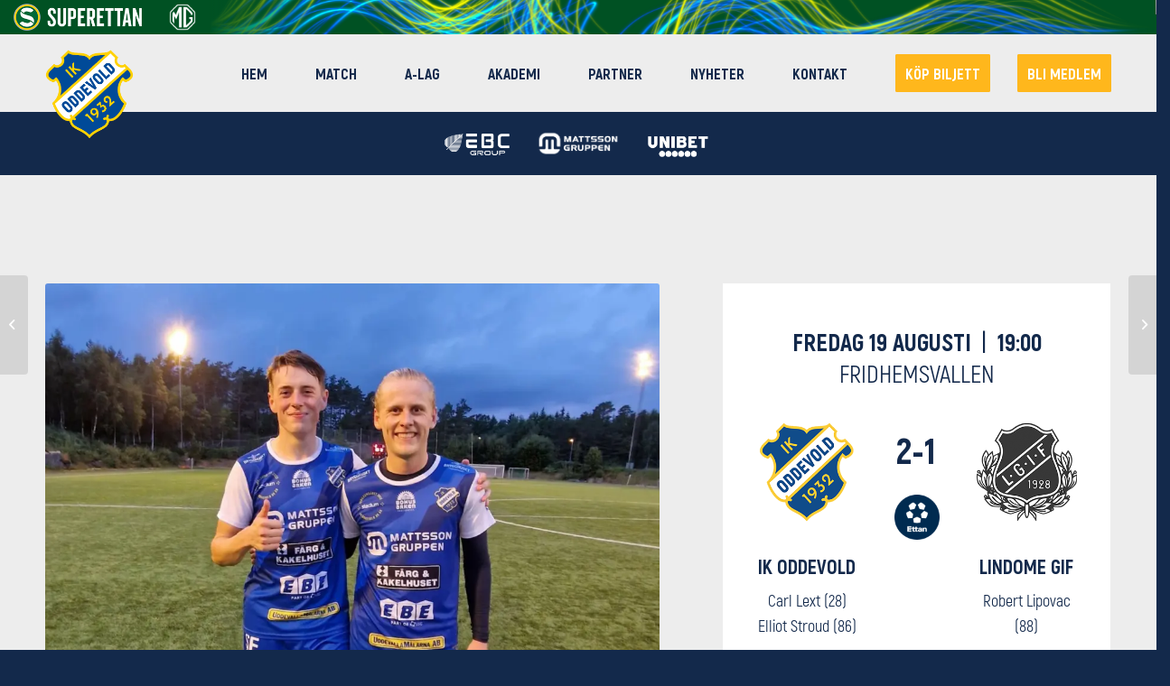

--- FILE ---
content_type: text/html; charset=UTF-8
request_url: https://oddevold.se/nyheter/rattvisande-seger-mot-lindome/
body_size: 21466
content:
<!DOCTYPE html><html lang="sv-SE" prefix="og: https://ogp.me/ns#" class="html_stretched responsive av-preloader-disabled av-default-lightbox  html_header_top html_logo_left html_main_nav_header html_menu_right html_slim html_header_sticky_disabled html_header_shrinking_disabled html_mobile_menu_tablet html_header_searchicon_disabled html_content_align_center html_header_unstick_top_disabled html_header_stretch_disabled html_minimal_header html_av-submenu-hidden html_av-submenu-display-click html_av-overlay-side html_av-overlay-side-classic html_av-submenu-clone html_entry_id_3812 av-cookies-no-cookie-consent av-no-preview html_text_menu_active "><head><script data-no-optimize="1">var litespeed_docref=sessionStorage.getItem("litespeed_docref");litespeed_docref&&(Object.defineProperty(document,"referrer",{get:function(){return litespeed_docref}}),sessionStorage.removeItem("litespeed_docref"));</script> <meta charset="UTF-8" /><link rel="preconnect" href="https://oddevold.se" /><link data-optimized="2" rel="stylesheet" href="https://oddevold.se/wp-content/litespeed/css/2b00976a35233f51e7ff5e6bdb8d6ed5.css?ver=cdb92" /><meta name="robots" content="index, follow" /><meta name="viewport" content="width=device-width, initial-scale=1"><style>img:is([sizes="auto" i], [sizes^="auto," i]) { contain-intrinsic-size: 3000px 1500px }</style> <script type="litespeed/javascript">window.dataLayer=window.dataLayer||[];window.gtag=window.gtag||function(){dataLayer.push(arguments)};gtag('consent','default',{ad_storage:'denied',analytics_storage:'denied',ad_user_data:'denied',ad_personalization:'denied',functionality_storage:'denied',personalization_storage:'denied',security_storage:'denied',wait_for_update:500})
gtag('set','developer_id.dMmY1Mm',!0);gtag('set','ads_data_redaction',!0)</script><script charset='UTF-8' data-cs-platform='wordpress' type="litespeed/javascript" data-src='https://cdn.cookie-script.com/s/12e57e54d0f860965d533db127185cdd.js' id='cookie_script-js-with'></script> <title>Rättvisande seger mot Lindome GIF efter dramatisk avslutning - IK Oddevold</title><meta name="description" content="Oddevold studsade tillbaka efter förluster i de två föregående matcherna och var det klart bättre laget när Lindome besegrades på hemmaplan."/><meta name="robots" content="index, follow, max-snippet:-1, max-video-preview:-1, max-image-preview:large"/><link rel="canonical" href="https://oddevold.se/nyheter/rattvisande-seger-mot-lindome/" /><meta property="og:locale" content="sv_SE" /><meta property="og:type" content="article" /><meta property="og:title" content="Rättvisande seger mot Lindome GIF efter dramatisk avslutning - IK Oddevold" /><meta property="og:description" content="Oddevold studsade tillbaka efter förluster i de två föregående matcherna och var det klart bättre laget när Lindome besegrades på hemmaplan." /><meta property="og:url" content="https://oddevold.se/nyheter/rattvisande-seger-mot-lindome/" /><meta property="og:site_name" content="IK Oddevold" /><meta property="og:updated_time" content="2022-08-29T13:18:34+02:00" /><meta property="og:image" content="https://oddevold.se/wp-content/uploads/2022/08/Elliot-Lext-scaled-e1661006131912.jpg" /><meta property="og:image:secure_url" content="https://oddevold.se/wp-content/uploads/2022/08/Elliot-Lext-scaled-e1661006131912.jpg" /><meta property="og:image:width" content="1433" /><meta property="og:image:height" content="966" /><meta property="og:image:alt" content="Rättvisande seger mot Lindome GIF efter dramatisk avslutning" /><meta property="og:image:type" content="image/jpeg" /><meta name="twitter:card" content="summary_large_image" /><meta name="twitter:title" content="Rättvisande seger mot Lindome GIF efter dramatisk avslutning - IK Oddevold" /><meta name="twitter:description" content="Oddevold studsade tillbaka efter förluster i de två föregående matcherna och var det klart bättre laget när Lindome besegrades på hemmaplan." /><meta name="twitter:image" content="https://oddevold.se/wp-content/uploads/2022/08/Elliot-Lext-scaled-e1661006131912.jpg" /><link rel='dns-prefetch' href='//oddevold.se' /><link rel="alternate" type="application/rss+xml" title="IK Oddevold &raquo; Webbflöde" href="https://oddevold.se/feed/" /><link rel="alternate" type="application/rss+xml" title="IK Oddevold &raquo; Kommentarsflöde" href="https://oddevold.se/comments/feed/" /> <script type="litespeed/javascript">(function(){var html=document.getElementsByTagName('html')[0];var cookie_check=html.className.indexOf('av-cookies-needs-opt-in')>=0||html.className.indexOf('av-cookies-can-opt-out')>=0;var allow_continue=!0;var silent_accept_cookie=html.className.indexOf('av-cookies-user-silent-accept')>=0;if(cookie_check&&!silent_accept_cookie){if(!document.cookie.match(/aviaCookieConsent/)||html.className.indexOf('av-cookies-session-refused')>=0){allow_continue=!1}else{if(!document.cookie.match(/aviaPrivacyRefuseCookiesHideBar/)){allow_continue=!1}else if(!document.cookie.match(/aviaPrivacyEssentialCookiesEnabled/)){allow_continue=!1}else if(document.cookie.match(/aviaPrivacyGoogleWebfontsDisabled/)){allow_continue=!1}}}
if(allow_continue){var f=document.createElement('link');f.type='text/css';f.rel='stylesheet';f.href='//fonts.googleapis.com/css?family=Muli';f.id='avia-google-webfont';document.getElementsByTagName('head')[0].appendChild(f)}})()</script> <style id='classic-theme-styles-inline-css' type='text/css'>/*! This file is auto-generated */
.wp-block-button__link{color:#fff;background-color:#32373c;border-radius:9999px;box-shadow:none;text-decoration:none;padding:calc(.667em + 2px) calc(1.333em + 2px);font-size:1.125em}.wp-block-file__button{background:#32373c;color:#fff;text-decoration:none}</style><style id='global-styles-inline-css' type='text/css'>:root{--wp--preset--aspect-ratio--square: 1;--wp--preset--aspect-ratio--4-3: 4/3;--wp--preset--aspect-ratio--3-4: 3/4;--wp--preset--aspect-ratio--3-2: 3/2;--wp--preset--aspect-ratio--2-3: 2/3;--wp--preset--aspect-ratio--16-9: 16/9;--wp--preset--aspect-ratio--9-16: 9/16;--wp--preset--color--black: #000000;--wp--preset--color--cyan-bluish-gray: #abb8c3;--wp--preset--color--white: #ffffff;--wp--preset--color--pale-pink: #f78da7;--wp--preset--color--vivid-red: #cf2e2e;--wp--preset--color--luminous-vivid-orange: #ff6900;--wp--preset--color--luminous-vivid-amber: #fcb900;--wp--preset--color--light-green-cyan: #7bdcb5;--wp--preset--color--vivid-green-cyan: #00d084;--wp--preset--color--pale-cyan-blue: #8ed1fc;--wp--preset--color--vivid-cyan-blue: #0693e3;--wp--preset--color--vivid-purple: #9b51e0;--wp--preset--gradient--vivid-cyan-blue-to-vivid-purple: linear-gradient(135deg,rgba(6,147,227,1) 0%,rgb(155,81,224) 100%);--wp--preset--gradient--light-green-cyan-to-vivid-green-cyan: linear-gradient(135deg,rgb(122,220,180) 0%,rgb(0,208,130) 100%);--wp--preset--gradient--luminous-vivid-amber-to-luminous-vivid-orange: linear-gradient(135deg,rgba(252,185,0,1) 0%,rgba(255,105,0,1) 100%);--wp--preset--gradient--luminous-vivid-orange-to-vivid-red: linear-gradient(135deg,rgba(255,105,0,1) 0%,rgb(207,46,46) 100%);--wp--preset--gradient--very-light-gray-to-cyan-bluish-gray: linear-gradient(135deg,rgb(238,238,238) 0%,rgb(169,184,195) 100%);--wp--preset--gradient--cool-to-warm-spectrum: linear-gradient(135deg,rgb(74,234,220) 0%,rgb(151,120,209) 20%,rgb(207,42,186) 40%,rgb(238,44,130) 60%,rgb(251,105,98) 80%,rgb(254,248,76) 100%);--wp--preset--gradient--blush-light-purple: linear-gradient(135deg,rgb(255,206,236) 0%,rgb(152,150,240) 100%);--wp--preset--gradient--blush-bordeaux: linear-gradient(135deg,rgb(254,205,165) 0%,rgb(254,45,45) 50%,rgb(107,0,62) 100%);--wp--preset--gradient--luminous-dusk: linear-gradient(135deg,rgb(255,203,112) 0%,rgb(199,81,192) 50%,rgb(65,88,208) 100%);--wp--preset--gradient--pale-ocean: linear-gradient(135deg,rgb(255,245,203) 0%,rgb(182,227,212) 50%,rgb(51,167,181) 100%);--wp--preset--gradient--electric-grass: linear-gradient(135deg,rgb(202,248,128) 0%,rgb(113,206,126) 100%);--wp--preset--gradient--midnight: linear-gradient(135deg,rgb(2,3,129) 0%,rgb(40,116,252) 100%);--wp--preset--font-size--small: 13px;--wp--preset--font-size--medium: 20px;--wp--preset--font-size--large: 36px;--wp--preset--font-size--x-large: 42px;--wp--preset--spacing--20: 0.44rem;--wp--preset--spacing--30: 0.67rem;--wp--preset--spacing--40: 1rem;--wp--preset--spacing--50: 1.5rem;--wp--preset--spacing--60: 2.25rem;--wp--preset--spacing--70: 3.38rem;--wp--preset--spacing--80: 5.06rem;--wp--preset--shadow--natural: 6px 6px 9px rgba(0, 0, 0, 0.2);--wp--preset--shadow--deep: 12px 12px 50px rgba(0, 0, 0, 0.4);--wp--preset--shadow--sharp: 6px 6px 0px rgba(0, 0, 0, 0.2);--wp--preset--shadow--outlined: 6px 6px 0px -3px rgba(255, 255, 255, 1), 6px 6px rgba(0, 0, 0, 1);--wp--preset--shadow--crisp: 6px 6px 0px rgba(0, 0, 0, 1);}:where(.is-layout-flex){gap: 0.5em;}:where(.is-layout-grid){gap: 0.5em;}body .is-layout-flex{display: flex;}.is-layout-flex{flex-wrap: wrap;align-items: center;}.is-layout-flex > :is(*, div){margin: 0;}body .is-layout-grid{display: grid;}.is-layout-grid > :is(*, div){margin: 0;}:where(.wp-block-columns.is-layout-flex){gap: 2em;}:where(.wp-block-columns.is-layout-grid){gap: 2em;}:where(.wp-block-post-template.is-layout-flex){gap: 1.25em;}:where(.wp-block-post-template.is-layout-grid){gap: 1.25em;}.has-black-color{color: var(--wp--preset--color--black) !important;}.has-cyan-bluish-gray-color{color: var(--wp--preset--color--cyan-bluish-gray) !important;}.has-white-color{color: var(--wp--preset--color--white) !important;}.has-pale-pink-color{color: var(--wp--preset--color--pale-pink) !important;}.has-vivid-red-color{color: var(--wp--preset--color--vivid-red) !important;}.has-luminous-vivid-orange-color{color: var(--wp--preset--color--luminous-vivid-orange) !important;}.has-luminous-vivid-amber-color{color: var(--wp--preset--color--luminous-vivid-amber) !important;}.has-light-green-cyan-color{color: var(--wp--preset--color--light-green-cyan) !important;}.has-vivid-green-cyan-color{color: var(--wp--preset--color--vivid-green-cyan) !important;}.has-pale-cyan-blue-color{color: var(--wp--preset--color--pale-cyan-blue) !important;}.has-vivid-cyan-blue-color{color: var(--wp--preset--color--vivid-cyan-blue) !important;}.has-vivid-purple-color{color: var(--wp--preset--color--vivid-purple) !important;}.has-black-background-color{background-color: var(--wp--preset--color--black) !important;}.has-cyan-bluish-gray-background-color{background-color: var(--wp--preset--color--cyan-bluish-gray) !important;}.has-white-background-color{background-color: var(--wp--preset--color--white) !important;}.has-pale-pink-background-color{background-color: var(--wp--preset--color--pale-pink) !important;}.has-vivid-red-background-color{background-color: var(--wp--preset--color--vivid-red) !important;}.has-luminous-vivid-orange-background-color{background-color: var(--wp--preset--color--luminous-vivid-orange) !important;}.has-luminous-vivid-amber-background-color{background-color: var(--wp--preset--color--luminous-vivid-amber) !important;}.has-light-green-cyan-background-color{background-color: var(--wp--preset--color--light-green-cyan) !important;}.has-vivid-green-cyan-background-color{background-color: var(--wp--preset--color--vivid-green-cyan) !important;}.has-pale-cyan-blue-background-color{background-color: var(--wp--preset--color--pale-cyan-blue) !important;}.has-vivid-cyan-blue-background-color{background-color: var(--wp--preset--color--vivid-cyan-blue) !important;}.has-vivid-purple-background-color{background-color: var(--wp--preset--color--vivid-purple) !important;}.has-black-border-color{border-color: var(--wp--preset--color--black) !important;}.has-cyan-bluish-gray-border-color{border-color: var(--wp--preset--color--cyan-bluish-gray) !important;}.has-white-border-color{border-color: var(--wp--preset--color--white) !important;}.has-pale-pink-border-color{border-color: var(--wp--preset--color--pale-pink) !important;}.has-vivid-red-border-color{border-color: var(--wp--preset--color--vivid-red) !important;}.has-luminous-vivid-orange-border-color{border-color: var(--wp--preset--color--luminous-vivid-orange) !important;}.has-luminous-vivid-amber-border-color{border-color: var(--wp--preset--color--luminous-vivid-amber) !important;}.has-light-green-cyan-border-color{border-color: var(--wp--preset--color--light-green-cyan) !important;}.has-vivid-green-cyan-border-color{border-color: var(--wp--preset--color--vivid-green-cyan) !important;}.has-pale-cyan-blue-border-color{border-color: var(--wp--preset--color--pale-cyan-blue) !important;}.has-vivid-cyan-blue-border-color{border-color: var(--wp--preset--color--vivid-cyan-blue) !important;}.has-vivid-purple-border-color{border-color: var(--wp--preset--color--vivid-purple) !important;}.has-vivid-cyan-blue-to-vivid-purple-gradient-background{background: var(--wp--preset--gradient--vivid-cyan-blue-to-vivid-purple) !important;}.has-light-green-cyan-to-vivid-green-cyan-gradient-background{background: var(--wp--preset--gradient--light-green-cyan-to-vivid-green-cyan) !important;}.has-luminous-vivid-amber-to-luminous-vivid-orange-gradient-background{background: var(--wp--preset--gradient--luminous-vivid-amber-to-luminous-vivid-orange) !important;}.has-luminous-vivid-orange-to-vivid-red-gradient-background{background: var(--wp--preset--gradient--luminous-vivid-orange-to-vivid-red) !important;}.has-very-light-gray-to-cyan-bluish-gray-gradient-background{background: var(--wp--preset--gradient--very-light-gray-to-cyan-bluish-gray) !important;}.has-cool-to-warm-spectrum-gradient-background{background: var(--wp--preset--gradient--cool-to-warm-spectrum) !important;}.has-blush-light-purple-gradient-background{background: var(--wp--preset--gradient--blush-light-purple) !important;}.has-blush-bordeaux-gradient-background{background: var(--wp--preset--gradient--blush-bordeaux) !important;}.has-luminous-dusk-gradient-background{background: var(--wp--preset--gradient--luminous-dusk) !important;}.has-pale-ocean-gradient-background{background: var(--wp--preset--gradient--pale-ocean) !important;}.has-electric-grass-gradient-background{background: var(--wp--preset--gradient--electric-grass) !important;}.has-midnight-gradient-background{background: var(--wp--preset--gradient--midnight) !important;}.has-small-font-size{font-size: var(--wp--preset--font-size--small) !important;}.has-medium-font-size{font-size: var(--wp--preset--font-size--medium) !important;}.has-large-font-size{font-size: var(--wp--preset--font-size--large) !important;}.has-x-large-font-size{font-size: var(--wp--preset--font-size--x-large) !important;}
:where(.wp-block-post-template.is-layout-flex){gap: 1.25em;}:where(.wp-block-post-template.is-layout-grid){gap: 1.25em;}
:where(.wp-block-columns.is-layout-flex){gap: 2em;}:where(.wp-block-columns.is-layout-grid){gap: 2em;}
:root :where(.wp-block-pullquote){font-size: 1.5em;line-height: 1.6;}</style> <script type="litespeed/javascript" data-src="https://oddevold.se/wp-includes/js/jquery/jquery.min.js?ver=3.7.1" id="jquery-core-js"></script> <link rel="https://api.w.org/" href="https://oddevold.se/wp-json/" /><link rel="alternate" title="JSON" type="application/json" href="https://oddevold.se/wp-json/wp/v2/nyheter/3812" /><link rel="EditURI" type="application/rsd+xml" title="RSD" href="https://oddevold.se/xmlrpc.php?rsd" /><meta name="generator" content="WordPress 6.8.1" /><link rel='shortlink' href='https://oddevold.se/?p=3812' /><link rel="alternate" title="oEmbed (JSON)" type="application/json+oembed" href="https://oddevold.se/wp-json/oembed/1.0/embed?url=https%3A%2F%2Foddevold.se%2Fnyheter%2Frattvisande-seger-mot-lindome%2F" /><link rel="alternate" title="oEmbed (XML)" type="text/xml+oembed" href="https://oddevold.se/wp-json/oembed/1.0/embed?url=https%3A%2F%2Foddevold.se%2Fnyheter%2Frattvisande-seger-mot-lindome%2F&#038;format=xml" /> <script type="litespeed/javascript" data-src="https://www.googletagmanager.com/gtag/js?id=G-HM477VMLMM"></script> <script type="litespeed/javascript">window.dataLayer=window.dataLayer||[];function gtag(){dataLayer.push(arguments)}
gtag('js',new Date());gtag('config','G-HM477VMLMM')</script>  <script type="litespeed/javascript" data-src="https://www.googletagmanager.com/gtag/js?id=G-HM477VMLMM"></script> <script type="litespeed/javascript">window.dataLayer=window.dataLayer||[];function gtag(){dataLayer.push(arguments)}
gtag('js',new Date());gtag('config','G-HM477VMLMM')</script> <link rel="profile" href="http://gmpg.org/xfn/11" /><link rel="alternate" type="application/rss+xml" title="IK Oddevold RSS2 Feed" href="https://oddevold.se/feed/" /><link rel="pingback" href="https://oddevold.se/xmlrpc.php" />
<!--[if lt IE 9]><script src="https://oddevold.se/wp-content/themes/enfold/js/html5shiv.js"></script><![endif]--><link rel="icon" href="https://oddevold.se/wp-content/smush-webp/2022/03/logo-1-300x300.png.webp" type="image/png"><link rel="icon" href="https://oddevold.se/wp-content/smush-webp/2022/03/cropped-logo-1-32x32.png.webp" sizes="32x32" /><link rel="icon" href="https://oddevold.se/wp-content/smush-webp/2022/03/cropped-logo-1-192x192.png.webp" sizes="192x192" /><link rel="apple-touch-icon" href="https://oddevold.se/wp-content/smush-webp/2022/03/cropped-logo-1-180x180.png.webp" /><meta name="msapplication-TileImage" content="https://oddevold.se/wp-content/uploads/2022/03/cropped-logo-1-270x270.png" /><style type='text/css'>@font-face {font-family: 'entypo-fontello'; font-weight: normal; font-style: normal; font-display: auto;
src: url('https://oddevold.se/wp-content/themes/enfold/config-templatebuilder/avia-template-builder/assets/fonts/entypo-fontello.woff2') format('woff2'),
url('https://oddevold.se/wp-content/themes/enfold/config-templatebuilder/avia-template-builder/assets/fonts/entypo-fontello.woff') format('woff'),
url('https://oddevold.se/wp-content/themes/enfold/config-templatebuilder/avia-template-builder/assets/fonts/entypo-fontello.ttf') format('truetype'), 
url('https://oddevold.se/wp-content/themes/enfold/config-templatebuilder/avia-template-builder/assets/fonts/entypo-fontello.svg#entypo-fontello') format('svg'),
url('https://oddevold.se/wp-content/themes/enfold/config-templatebuilder/avia-template-builder/assets/fonts/entypo-fontello.eot'),
url('https://oddevold.se/wp-content/themes/enfold/config-templatebuilder/avia-template-builder/assets/fonts/entypo-fontello.eot?#iefix') format('embedded-opentype');
} #top .avia-font-entypo-fontello, body .avia-font-entypo-fontello, html body [data-av_iconfont='entypo-fontello']:before{ font-family: 'entypo-fontello'; }</style><link rel="apple-touch-icon" href="./wp-content/uploads/2022/05/apple-touch-icon.png"/><link rel="apple-touch-icon" href="./wp-content/uploads/2022/05/touch-icon-iphone.png"/><link rel="apple-touch-icon-precomposed" href="./wp-content/uploads/2022/05/apple-touch-icon-precomposed.png"/><link rel="apple-touch-icon-precomposed" sizes="144x144" href="./wp-content/uploads/2022/05/apple-touch-icon-144x144-precomposed.png"/><link rel="apple-touch-icon-precomposed" sizes="114x114" href="./wp-content/uploads/2022/05/apple-touch-icon-114x114-precomposed.png"/><link rel="apple-touch-icon-precomposed" sizes="72x72" href="./wp-content/uploads/2022/05/apple-touch-icon-72x72-precomposed.png"/><link rel="apple-touch-icon-precomposed" sizes="57x57" href="./wp-content/uploads/2022/05/apple-touch-icon-57x57-precomposed.png"/><link rel="apple-touch-icon-precomposed" href="./wp-content/uploads/2022/05/apple-touch-icon-57x57-precomposed.png"/><link rel="apple-touch-icon" sizes="180x180" href="./wp-content/uploads/2022/05/touch-icon-iphone-retina.png"/><link rel="apple-touch-icon" sizes="167x167" href="./wp-content/uploads/2022/05/touch-icon-ipad-retina.png"/><link rel="apple-touch-icon" sizes="152x152" href="./wp-content/uploads/2022/05/touch-icon-ipad.png"/><meta name="apple-mobile-web-app-title" content="IKO"/></head><body id="top" class="wp-singular nyheter-template-default single single-nyheter postid-3812 wp-theme-enfold wp-child-theme-enfold-child  rtl_columns stretched muli" itemscope="itemscope" itemtype="https://schema.org/WebPage" ><div class="sef-topbar-widget"></div> <script id="league-top-bar-script-loader"
	data-id="league-top-bar-script"
	data-src="https://topbar2.superettan.se/sef-topbar-script-min.js"
	data-allsvenskan="0"
	data-superettan="1"
	data-damallsvenskan="0"
	data-elitettan="0"
	type="text/javascript"
	async  type="litespeed/javascript">let sefBarLoaded=!1;var leagueTopBarScriptLoader=function(){var s=document.getElementById("league-top-bar-script-loader");var d=new Date;var t="?d="+(d.getFullYear().toString()+d.getMonth().toString()+d.getDate().toString());var l=document.createElement("script");l.id=s.dataset.id;l.src=s.dataset.src+t;l.dataset.allsvenskan=s.dataset.allsvenskan;l.dataset.superettan=s.dataset.superettan;l.dataset.damallsvenskan=s.dataset.damallsvenskan;l.dataset.elitettan=s.dataset.elitettan;l.dataset.timestamp=t;l.type="text/javascript";l.defer=!1;l.async=!0;var h=document.getElementsByTagName("head")[0];h.appendChild(l)};leagueTopBarScriptLoader()</script> <div id='wrap_all'><header id='header' class='all_colors header_color light_bg_color  av_header_top av_logo_left av_main_nav_header av_menu_right av_slim av_header_sticky_disabled av_header_shrinking_disabled av_header_stretch_disabled av_mobile_menu_tablet av_header_searchicon_disabled av_header_unstick_top_disabled av_minimal_header av_bottom_nav_disabled  av_header_border_disabled'  role="banner" itemscope="itemscope" itemtype="https://schema.org/WPHeader" ><div  id='header_main' class='container_wrap container_wrap_logo'><div class='container av-logo-container'><div class='inner-container'><span class='logo'><a href='https://oddevold.se/'><img data-lazyloaded="1" src="[data-uri]" height="100" width="300" data-src='https://oddevold.se/wp-content/smush-webp/2022/03/logo-1-300x300.png.webp' alt='IK Oddevold' title='' /></a></span><nav class='main_menu' data-selectname='Välj en sida'  role="navigation" itemscope="itemscope" itemtype="https://schema.org/SiteNavigationElement" ><div class="avia-menu av-main-nav-wrap"><ul id="avia-menu" class="menu av-main-nav"><li id="menu-item-92" class="menu-item menu-item-type-post_type menu-item-object-page menu-item-home menu-item-top-level menu-item-top-level-1"><a href="https://oddevold.se/" itemprop="url"><span class="avia-bullet"></span><span class="avia-menu-text">HEM</span><span class="avia-menu-fx"><span class="avia-arrow-wrap"><span class="avia-arrow"></span></span></span></a></li><li id="menu-item-12319" class="menu-item menu-item-type-post_type menu-item-object-page menu-item-has-children menu-item-top-level menu-item-top-level-2"><a href="https://oddevold.se/ga-pa-match/" itemprop="url"><span class="avia-bullet"></span><span class="avia-menu-text">MATCH</span><span class="avia-menu-fx"><span class="avia-arrow-wrap"><span class="avia-arrow"></span></span></span></a><ul class="sub-menu"><li id="menu-item-12338" class="menu-item menu-item-type-custom menu-item-object-custom"><a href="https://oddevold.se/ga-pa-match/" itemprop="url"><span class="avia-bullet"></span><span class="avia-menu-text">Gå på match</span></a></li><li id="menu-item-12347" class="menu-item menu-item-type-post_type menu-item-object-page"><a href="https://oddevold.se/sa-koper-ni-biljetter/" itemprop="url"><span class="avia-bullet"></span><span class="avia-menu-text">Så köper ni biljetter</span></a></li><li id="menu-item-17182" class="menu-item menu-item-type-post_type menu-item-object-page"><a href="https://oddevold.se/skolkortet/" itemprop="url"><span class="avia-bullet"></span><span class="avia-menu-text">Skolkortet</span></a></li><li id="menu-item-15684" class="menu-item menu-item-type-post_type menu-item-object-page"><a href="https://oddevold.se/lagbiljetter-bollservice-halsduksbarare/" itemprop="url"><span class="avia-bullet"></span><span class="avia-menu-text">Lagbiljetter, bollservice &#038; halsduksbärare</span></a></li><li id="menu-item-12556" class="menu-item menu-item-type-post_type menu-item-object-page"><a href="https://oddevold.se/press-media/" itemprop="url"><span class="avia-bullet"></span><span class="avia-menu-text">Press/Media</span></a></li><li id="menu-item-15593" class="menu-item menu-item-type-post_type menu-item-object-page"><a href="https://oddevold.se/villkor/" itemprop="url"><span class="avia-bullet"></span><span class="avia-menu-text">Villkor</span></a></li></ul></li><li id="menu-item-96" class="menu-item menu-item-type-post_type menu-item-object-page menu-item-has-children menu-item-top-level menu-item-top-level-3"><a href="https://oddevold.se/a-lag/" itemprop="url"><span class="avia-bullet"></span><span class="avia-menu-text">A-LAG</span><span class="avia-menu-fx"><span class="avia-arrow-wrap"><span class="avia-arrow"></span></span></span></a><ul class="sub-menu"><li id="menu-item-2579" class="menu-item menu-item-type-post_type menu-item-object-page"><a href="https://oddevold.se/a-lag/" itemprop="url"><span class="avia-bullet"></span><span class="avia-menu-text">Truppen</span></a></li><li id="menu-item-1422" class="menu-item menu-item-type-post_type menu-item-object-page"><a href="https://oddevold.se/spelschema/" itemprop="url"><span class="avia-bullet"></span><span class="avia-menu-text">Spelschema &#038; Resultat</span></a></li><li id="menu-item-1423" class="menu-item menu-item-type-post_type menu-item-object-page"><a href="https://oddevold.se/tabell/" itemprop="url"><span class="avia-bullet"></span><span class="avia-menu-text">Tabell</span></a></li></ul></li><li id="menu-item-3244" class="menu-item menu-item-type-post_type menu-item-object-page menu-item-has-children menu-item-top-level menu-item-top-level-4"><a href="https://oddevold.se/akademi/" itemprop="url"><span class="avia-bullet"></span><span class="avia-menu-text">AKADEMI</span><span class="avia-menu-fx"><span class="avia-arrow-wrap"><span class="avia-arrow"></span></span></span></a><ul class="sub-menu"><li id="menu-item-3245" class="menu-item menu-item-type-post_type menu-item-object-page"><a href="https://oddevold.se/akademi/" itemprop="url"><span class="avia-bullet"></span><span class="avia-menu-text">Så jobbar vi</span></a></li><li id="menu-item-3243" class="menu-item menu-item-type-post_type menu-item-object-page"><a href="https://oddevold.se/vara-lag/" itemprop="url"><span class="avia-bullet"></span><span class="avia-menu-text">Våra lag</span></a></li></ul></li><li id="menu-item-3268" class="menu-item menu-item-type-post_type menu-item-object-page menu-item-has-children menu-item-top-level menu-item-top-level-5"><a href="https://oddevold.se/vara-partners/" itemprop="url"><span class="avia-bullet"></span><span class="avia-menu-text">PARTNER</span><span class="avia-menu-fx"><span class="avia-arrow-wrap"><span class="avia-arrow"></span></span></span></a><ul class="sub-menu"><li id="menu-item-3269" class="menu-item menu-item-type-post_type menu-item-object-page"><a href="https://oddevold.se/vara-partners/" itemprop="url"><span class="avia-bullet"></span><span class="avia-menu-text">Våra partners</span></a></li><li id="menu-item-3270" class="menu-item menu-item-type-post_type menu-item-object-page"><a href="https://oddevold.se/bli-partner/" itemprop="url"><span class="avia-bullet"></span><span class="avia-menu-text">Bli partner</span></a></li></ul></li><li id="menu-item-89" class="menu-item menu-item-type-post_type menu-item-object-page menu-item-top-level menu-item-top-level-6"><a href="https://oddevold.se/nyheter/" itemprop="url"><span class="avia-bullet"></span><span class="avia-menu-text">NYHETER</span><span class="avia-menu-fx"><span class="avia-arrow-wrap"><span class="avia-arrow"></span></span></span></a></li><li id="menu-item-88" class="menu-item menu-item-type-post_type menu-item-object-page menu-item-top-level menu-item-top-level-7"><a href="https://oddevold.se/kontakt/" itemprop="url"><span class="avia-bullet"></span><span class="avia-menu-text">KONTAKT</span><span class="avia-menu-fx"><span class="avia-arrow-wrap"><span class="avia-arrow"></span></span></span></a></li><li id="menu-item-3369" class="menu-item menu-item-type-custom menu-item-object-custom av-menu-button av-menu-button-colored menu-item-top-level menu-item-top-level-8"><a target="_blank" href="https://oddevold.ebiljett.nu/" itemprop="url" rel="noopener"><span class="avia-bullet"></span><span class="avia-menu-text">KÖP BILJETT</span><span class="avia-menu-fx"><span class="avia-arrow-wrap"><span class="avia-arrow"></span></span></span></a></li><li id="menu-item-18152" class="menu-item menu-item-type-custom menu-item-object-custom av-menu-button av-menu-button-colored menu-item-top-level menu-item-top-level-9"><a href="https://entry.sportadmin.se/groupsOverview?uid=pyEu61&amp;pageid=1282" itemprop="url"><span class="avia-bullet"></span><span class="avia-menu-text">BLI MEDLEM</span><span class="avia-menu-fx"><span class="avia-arrow-wrap"><span class="avia-arrow"></span></span></span></a></li><li class="av-burger-menu-main menu-item-avia-special ">
<a href="#" aria-label="Menu" aria-hidden="false">
<span class="av-hamburger av-hamburger--spin av-js-hamburger">
<span class="av-hamburger-box">
<span class="av-hamburger-inner"></span>
<strong>Menu</strong>
</span>
</span>
<span class="avia_hidden_link_text">Menu</span>
</a></li></ul></div></nav></div></div></div><div class='header_bg'></div></header><div id='main' class='all_colors' data-scroll-offset='0'><div id='av_section_1'  class='avia-section main_color avia-section-no-padding avia-no-border-styling  avia-bg-style-scroll  avia-builder-el-0  el_before_av_section  avia-builder-el-first  banner-partner-sec  container_wrap fullsize' style=' '  ><div class='container' ><main  role="main" itemprop="mainContentOfPage"  class='template-page content  av-content-full alpha units'><div class='post-entry post-entry-type-page post-entry-3812'><div class='entry-content-wrapper clearfix'><section class="avia_codeblock_section  avia_code_block_0"  itemscope="itemscope" itemtype="https://schema.org/CreativeWork" ><div class='avia_codeblock '  itemprop="text" ><div class="banner-partners-main-container"><div class="banner-partners-wrapper"><div class="banner-partners-inner-img"><div class="banner-partners-img"><a href="#" target="_blank"><img data-lazyloaded="1" src="[data-uri]" width="325" height="134" data-src="https://oddevold.se/wp-content/smush-webp/2024/03/EBC_MINI.png.webp" /></a></div><div class="banner-partners-img"><a href="https://www.mattsson.se/sv/hem/" target="_blank"><img data-lazyloaded="1" src="[data-uri]" width="410" height="134" data-src="https://oddevold.se/wp-content/smush-webp/2022/04/mattssongruppen-vit_MINI.png.webp" /></a></div><div class="banner-partners-img"><a href="https://www.unibet.se/" target="_blank"><img data-lazyloaded="1" src="[data-uri]" width="325" height="134" data-src="https://oddevold.se/wp-content/smush-webp/2023/12/Unibet-Logo-white-Blue_MINI_325x134px.png.webp" /></a></div></div></div></div></div></section></div></div></main></div></div><div id='av_section_2'  class='avia-section main_color avia-section-large avia-no-border-styling  avia-bg-style-scroll  avia-builder-el-2  el_after_av_section  el_before_av_section  nyheter-inner-sec  container_wrap fullsize' style='background-color: #ededed;  '  ><div class='container' ><div class='template-page content  av-content-full alpha units'><div class='post-entry post-entry-type-page post-entry-3812'><div class='entry-content-wrapper clearfix'><div  style='height:50px' class='hr hr-invisible  av-medium-hide av-small-hide av-mini-hide  avia-builder-el-3  el_before_av_three_fifth  avia-builder-el-first '><span class='hr-inner ' ><span class='hr-inner-style'></span></span></div><div class="flex_column av_three_fifth  flex_column_div av-zero-column-padding first  avia-builder-el-4  el_after_av_hr  el_before_av_two_fifth  " style='border-radius:0px; '><div  class='avia-image-container  av-styling-    avia-builder-el-5  el_before_av_textblock  avia-builder-el-first  avia-align-center '  itemprop="image" itemscope="itemscope" itemtype="https://schema.org/ImageObject"  ><div class='avia-image-container-inner'><div class='avia-image-overlay-wrap'><img data-lazyloaded="1" src="[data-uri]" fetchpriority="high" decoding="async" class='wp-image-3815 avia-img-lazy-loading-not-3815 avia_image' data-src="https://oddevold.se/wp-content/smush-webp/2022/08/Elliot-Lext-scaled-e1661006131912-1030x694.jpg.webp" alt='' title='Elliot Lext' height="694" width="1030"  itemprop="thumbnailUrl" data-srcset="https://oddevold.se/wp-content/smush-webp/2022/08/Elliot-Lext-scaled-e1661006131912-1030x694.jpg.webp 1030w, https://oddevold.se/wp-content/smush-webp/2022/08/Elliot-Lext-scaled-e1661006131912-300x202.jpg.webp 300w, https://oddevold.se/wp-content/smush-webp/2022/08/Elliot-Lext-scaled-e1661006131912-768x518.jpg.webp 768w, https://oddevold.se/wp-content/smush-webp/2022/08/Elliot-Lext-scaled-e1661006131912-705x475.jpg.webp 705w, https://oddevold.se/wp-content/smush-webp/2022/08/Elliot-Lext-scaled-e1661006131912.jpg.webp 1433w" data-sizes="(max-width: 1030px) 100vw, 1030px" /></div></div></div><section class="av_textblock_section "  itemscope="itemscope" itemtype="https://schema.org/CreativeWork" ><div class='avia_textblock  '   itemprop="text" ><p><em>Kvällen målskyttar Elliot Stroud och Carl Lext. Foto Susanne Sannefjäll</em></p></div></section><div  style='height:30px' class='hr hr-invisible   avia-builder-el-7  el_after_av_textblock  el_before_av_heading '><span class='hr-inner ' ><span class='hr-inner-style'></span></span></div><div  style='padding-bottom:20px; margin:0 0 0 0; ' class='av-special-heading av-special-heading-h1    avia-builder-el-8  el_after_av_hr  el_before_av_hr  '><h1 class='av-special-heading-tag '  itemprop="headline"  >Rättvisande seger mot Lindome GIF efter dramatisk avslutning</h1><div class='special-heading-border'><div class='special-heading-inner-border' ></div></div></div><div  style='height:20px' class='hr hr-invisible   avia-builder-el-9  el_after_av_heading  el_before_av_codeblock '><span class='hr-inner ' ><span class='hr-inner-style'></span></span></div><section class="avia_codeblock_section  avia_code_block_1"  itemscope="itemscope" itemtype="https://schema.org/CreativeWork" ><div class='avia_codeblock '  itemprop="text" ><div class="nyheter_datum">
<span>26 maj, 2022</span></div><div class="nyheter-tag">
<span>A-LAG</span><span>ETTAN</span></div></div></section><div  style='height:40px' class='hr hr-invisible   avia-builder-el-11  el_after_av_codeblock  el_before_av_textblock '><span class='hr-inner ' ><span class='hr-inner-style'></span></span></div><section class="av_textblock_section "  itemscope="itemscope" itemtype="https://schema.org/CreativeWork" ><div class='avia_textblock  '   itemprop="text" ><p><strong>Oddevold studsade tillbaka efter förluster i de två föregående matcherna och var det klart bättre laget när Lindome besegrades på hemmaplan även om gästerna hotade genom en sen reducering.</strong></p></div></section><div  style='height:30px' class='hr hr-invisible  av-small-hide av-mini-hide  avia-builder-el-13  el_after_av_textblock  el_before_av_textblock '><span class='hr-inner ' ><span class='hr-inner-style'></span></span></div><section class="av_textblock_section "  itemscope="itemscope" itemtype="https://schema.org/CreativeWork" ><div class='avia_textblock  '   itemprop="text" ><p>Matchen slutade 2-1 (1-0) och Oddevolds mål gjordes av Carl Lext och Elliot Stroud.</p><p>Reportage kommer senare.</p></div></section><div  style=' margin-top:30px; margin-bottom:30px;'  class='hr hr-custom hr-center hr-icon-no   avia-builder-el-15  el_after_av_textblock  el_before_av_team_member '><span class='hr-inner  inner-border-av-border-thin' style=' width:100%; border-color:#b7b7b7;' ><span class='hr-inner-style'></span></span></div><section  class='avia-team-member   avia-builder-el-16  el_after_av_hr  el_before_av_hr '  itemscope="itemscope" itemtype="https://schema.org/Person" ><h3 class='team-member-name'    itemprop="name" >/Leif Lindvärn</h3><div class='team-member-job-title '   itemprop="jobTitle" >Kanslichef</div><span class='hidden team-member-affiliation'  itemprop="affiliation" >IK Oddevold</span></section><div  style='height:30px' class='hr hr-invisible  av-medium-hide av-small-hide av-mini-hide  avia-builder-el-17  el_after_av_team_member  avia-builder-el-last '><span class='hr-inner ' ><span class='hr-inner-style'></span></span></div></div><div class="flex_column av_two_fifth  flex_column_div av-zero-column-padding   avia-builder-el-18  el_after_av_three_fifth  avia-builder-el-last  " style='border-radius:0px; '><section class="av_textblock_section "  itemscope="itemscope" itemtype="https://schema.org/CreativeWork" ><div class='avia_textblock  '   itemprop="text" ><div class="nyheter-sidebar"><div class="nyheter-inner-sidebar"><div class="match-box-wrapper"><div class="match-box-inner"><div class="match-title"><h4>
FREDAG 19 AUGUSTI</span>
<span class="inline-separator">|</span>19:00										<span>FRIDHEMSVALLEN</span></h4></div><div class="match-teams-wrap"><div class="team-box"><div class="team-img-wrap">
<img data-lazyloaded="1" src="[data-uri]" width="200" height="200" decoding="async" data-src="https://oddevold.se/wp-content/smush-webp/2022/04/IK-Oddevold_200px.png.webp" alt=""></div><h5>IK ODDEVOLD</h5><div class="nyheter-team"><p>Carl Lext (28)<br />
Elliot Stroud (86)</p></div></div><div class="match-result"><h2>2-1</h2>
<img data-lazyloaded="1" src="[data-uri]" width="150" height="150" decoding="async" data-src="https://oddevold.se/wp-content/smush-webp/2022/07/Matchikon_Ettan.png.webp"></div><div class="team-box"><div class="team-img-wrap">
<img data-lazyloaded="1" src="[data-uri]" width="200" height="200" decoding="async" data-src="https://oddevold.se/wp-content/smush-webp/2022/04/Lindome-GIF_200px.png.webp" alt=""></div><h5>LINDOME GIF</h5><div class="nyheter-team"><p>Robert Lipovac (88)</p></div></div></div></div></div><div class="nyheter-public"><h5>PUBLIK</h5><span>244</span></div></div><div class="nyheter-inner-sidebar"><h5><strong>DOMARE</strong></h5><p><strong>HD</strong> Haris Memisevic, Göteborg<br />
<strong>AD 1</strong> Alexander Pavlovic, Göteborg<br />
<strong>AD 2</strong> Soroush Mahmoudi, Göteborg</p><h5>VARNINGAR<strong><br />
</strong></h5><p><strong>Oddevold</strong><br />
Elliot Stroud (72)<br />
Filip Karlin (85)</p><p><strong>Lindome</strong><br />
&#8211;</p><h5><b>UTVISNING</b></h5><p><strong>Oddevold<br />
</strong>Rikard Nilsson (tränare) (73)</p></div><div class="nyheter-inner-sidebar"><h5><b>STARTELVA</b></h5><p>Oscar Ekman<br />
Philip Engelbrektsson<br />
Alexander Almqvist<br />
Pontus Johansson (77)<br />
Filip Karlin<br />
Jonas Emanuelsson<br />
Kenan Mehovic<br />
Carl Lext<br />
Elliot Stroud<br />
Oscar Iglicar (68)<br />
Axel Pettersson</p><h5><b>ERSÄTTARE</b></h5><p>Armin Ibrahimovic, MV (-)<br />
Filip Schöön (68)<br />
Adam Engelbrektsson (77)<br />
Fredrik Sundström (-)<br />
Adam Stroud (-)<br />
Carl Ådahl (-)<br />
Sebastian Carhed (-)</p></div></div></div></section></div></div></div></div></div></div><div id='av_section_3'  class='avia-section main_color avia-section-default avia-no-border-styling  avia-bg-style-scroll  avia-builder-el-20  el_after_av_section  el_before_av_section  home-match-sec  container_wrap fullsize' style='background-color: #13294b;  '  ><div class='container' ><div class='template-page content  av-content-full alpha units'><div class='post-entry post-entry-type-page post-entry-3812'><div class='entry-content-wrapper clearfix'><div  style='height:50px' class='hr hr-invisible  av-medium-hide av-small-hide av-mini-hide  avia-builder-el-21  el_before_av_one_fifth  avia-builder-el-first '><span class='hr-inner ' ><span class='hr-inner-style'></span></span></div><div class="flex_column av_one_fifth  flex_column_div av-zero-column-padding first  avia-builder-el-22  el_after_av_hr  el_before_av_three_fifth  " style='border-radius:0px; '></div><div class="flex_column av_three_fifth  flex_column_div av-zero-column-padding   avia-builder-el-23  el_after_av_one_fifth  el_before_av_one_fifth  " style='border-radius:0px; '><div  style='padding-bottom:20px; margin:0 0 0 0; color:#ffffff;' class='av-special-heading av-special-heading-h2 custom-color-heading blockquote modern-quote modern-centered  avia-builder-el-24  el_before_av_hr  avia-builder-el-first  '><h2 class='av-special-heading-tag '  itemprop="headline"  >HIGHLIGHTS</h2><div class='special-heading-border'><div class='special-heading-inner-border' style='border-color:#ffffff'></div></div></div><div  style='height:30px' class='hr hr-invisible  av-medium-hide av-small-hide av-mini-hide  avia-builder-el-25  el_after_av_heading  el_before_av_video '><span class='hr-inner ' ><span class='hr-inner-style'></span></span></div><div  class='avia-video avia-video-16-9   av-lazyload-immediate  av-lazyload-video-embed  '   itemprop="video" itemtype="https://schema.org/VideoObject"  data-original_url='https://youtu.be/TAuZXbKi7_o' ><script type='text/html' class='av-video-tmpl'><div class='avia-iframe-wrap'><iframe data-lazyloaded="1" src="about:blank" title="Highlights IK Oddevold - Lindome GIF Ettan Södra 2022-08-19" width="1778" height="1000" data-litespeed-src="https://www.youtube.com/embed/TAuZXbKi7_o?feature=oembed&autoplay=0&loop=0&controls=1&mute=0" frameborder="0" allow="accelerometer; autoplay; clipboard-write; encrypted-media; gyroscope; picture-in-picture" allowfullscreen></iframe></div></script><div class='av-click-to-play-overlay'><div class="avia_playpause_icon"></div></div></div><div  style='height:30px' class='hr hr-invisible  av-medium-hide av-small-hide av-mini-hide  avia-builder-el-27  el_after_av_video  avia-builder-el-last '><span class='hr-inner ' ><span class='hr-inner-style'></span></span></div></div><div class="flex_column av_one_fifth  flex_column_div av-zero-column-padding   avia-builder-el-28  el_after_av_three_fifth  el_before_av_hr  " style='border-radius:0px; '></div><div  style='height:50px' class='hr hr-invisible  av-medium-hide av-small-hide av-mini-hide  avia-builder-el-29  el_after_av_one_fifth  avia-builder-el-last '><span class='hr-inner ' ><span class='hr-inner-style'></span></span></div></p></div></div></div></div></div><div id='av_section_4'  class='avia-section main_color avia-section-default avia-no-border-styling  avia-bg-style-scroll  avia-builder-el-30  el_after_av_section  el_before_av_section  btn-change-sec  container_wrap fullsize' style=' '  ><div class='container' ><div class='template-page content  av-content-full alpha units'><div class='post-entry post-entry-type-page post-entry-3812'><div class='entry-content-wrapper clearfix'><div  style='height:30px' class='hr hr-invisible  av-medium-hide av-small-hide av-mini-hide  avia-builder-el-31  el_before_av_textblock  avia-builder-el-first '><span class='hr-inner ' ><span class='hr-inner-style'></span></span></div><section class="av_textblock_section "  itemscope="itemscope" itemtype="https://schema.org/CreativeWork" ><div class='avia_textblock  '   itemprop="text" ><h2 style="text-align: center;">Fler nyheter</h2></div></section><div  style='height:30px' class='hr hr-invisible  av-medium-hide av-small-hide av-mini-hide  avia-builder-el-33  el_after_av_textblock  el_before_av_postslider '><span class='hr-inner ' ><span class='hr-inner-style'></span></span></div><div   data-autoplay=''  data-interval='5'  data-animation='fade'  data-show_slide_delay='90'  class='avia-content-slider avia-content-slider-active avia-content-slider1 avia-content-slider-odd  avia-builder-el-34  el_after_av_hr  el_before_av_hr  '  itemscope="itemscope" itemtype="https://schema.org/Blog" ><div class='avia-content-slider-inner'><div class='slide-entry-wrap'><article class='slide-entry flex_column  post-entry post-entry-18161 slide-entry-overview slide-loop-1 slide-parity-odd  av_one_third first real-thumbnail post-format-standard'  itemscope="itemscope" itemtype="https://schema.org/CreativeWork" ><a href='https://oddevold.se/nyheter/dagens-premiartraning-genomfors-men-halls-kort/' data-rel='slide-1' class='slide-image' title='Dagens premiärträning genomförs men hålls kort'><img data-lazyloaded="1" src="[data-uri]" decoding="async" width="495" height="400" data-src="https://oddevold.se/wp-content/smush-webp/2026/01/DSC02762-kopiera-495x400.jpg.webp" class="wp-image-18162 avia-img-lazy-loading-not-18162 attachment-portfolio size-portfolio wp-post-image" alt="" data-srcset="https://oddevold.se/wp-content/smush-webp/2026/01/DSC02762-kopiera-495x400.jpg.webp 495w, https://oddevold.se/wp-content/smush-webp/2026/01/DSC02762-kopiera-845x684.jpg.webp 845w" data-sizes="(max-width: 495px) 100vw, 495px" /></a><div class='slide-content'><header class="entry-content-header"><h3 class='slide-entry-title entry-title '  itemprop="headline" ><a href='https://oddevold.se/nyheter/dagens-premiartraning-genomfors-men-halls-kort/' title='Dagens premiärträning genomförs men hålls kort'>Dagens premiärträning genomförs men hålls kort</a></h3><span class="av-vertical-delimiter"></span></header><div class='slide-meta'><time class='slide-meta-time updated'  itemprop="datePublished" datetime="2026-01-08T13:06:36+01:00" >8 januari 2026</time></div><div class='slide-entry-excerpt entry-content'  itemprop="text" >Dagens premiärträning kommer att genomföras som planerat men vara kort och inget spel pga skaderisk då planen bara är delvis plogad och hal. Efter en kort träning går spelarna in och gör fystester.<div class="read-more-link"><a href="https://oddevold.se/nyheter/dagens-premiartraning-genomfors-men-halls-kort/" class="more-link">Läs mer<span class="more-link-arrow"></span></a></div></div></div><footer class="entry-footer"></footer><span class='hidden'>
<span class='av-structured-data'  itemprop="image" itemscope="itemscope" itemtype="https://schema.org/ImageObject" >
<span itemprop='url'>https://oddevold.se/wp-content/uploads/2026/01/DSC02762-kopiera-scaled.jpg</span>
<span itemprop='height'>1707</span>
<span itemprop='width'>2560</span>
</span>
<span class='av-structured-data'  itemprop="publisher" itemtype="https://schema.org/Organization" itemscope="itemscope" >
<span itemprop='name'>Jimmy Delwér</span>
<span itemprop='logo' itemscope itemtype='https://schema.org/ImageObject'>
<span itemprop='url'>https://oddevold.se/wp-content/uploads/2022/03/logo-1-300x300.png</span>
</span>
</span><span class='av-structured-data'  itemprop="author" itemscope="itemscope" itemtype="https://schema.org/Person" ><span itemprop='name'>Jimmy Delwér</span></span><span class='av-structured-data'  itemprop="datePublished" datetime="2022-08-19T09:35:08+02:00" >2026-01-08 13:06:36</span><span class='av-structured-data'  itemprop="dateModified" itemtype="https://schema.org/dateModified" >2026-01-08 13:06:36</span><span class='av-structured-data'  itemprop="mainEntityOfPage" itemtype="https://schema.org/mainEntityOfPage" ><span itemprop='name'>Dagens premiärträning genomförs men hålls kort</span></span></span></article><article class='slide-entry flex_column  post-entry post-entry-18131 slide-entry-overview slide-loop-2 slide-parity-even  av_one_third  real-thumbnail post-format-standard'  itemscope="itemscope" itemtype="https://schema.org/CreativeWork" ><a href='https://oddevold.se/nyheter/oddevold-startar-upp-nya-sasongen/' data-rel='slide-1' class='slide-image' title='Oddevold startar upp nya säsongen'><img data-lazyloaded="1" src="[data-uri]" decoding="async" width="495" height="400" data-src="https://oddevold.se/wp-content/smush-webp/2026/01/Rikard_Nilsson_2908-495x400.jpg.webp" class="wp-image-18144 avia-img-lazy-loading-not-18144 attachment-portfolio size-portfolio wp-post-image" alt="" data-srcset="https://oddevold.se/wp-content/smush-webp/2026/01/Rikard_Nilsson_2908-495x400.jpg.webp 495w, https://oddevold.se/wp-content/smush-webp/2026/01/Rikard_Nilsson_2908-845x684.jpg.webp 845w" data-sizes="(max-width: 495px) 100vw, 495px" /></a><div class='slide-content'><header class="entry-content-header"><h3 class='slide-entry-title entry-title '  itemprop="headline" ><a href='https://oddevold.se/nyheter/oddevold-startar-upp-nya-sasongen/' title='Oddevold startar upp nya säsongen'>Oddevold startar upp nya säsongen</a></h3><span class="av-vertical-delimiter"></span></header><div class='slide-meta'><time class='slide-meta-time updated'  itemprop="datePublished" datetime="2026-01-05T21:28:19+01:00" >5 januari 2026</time></div><div class='slide-entry-excerpt entry-content'  itemprop="text" >Spelarna har fått vila ett tag men nu är rasten över. På torsdag sätter den nya säsongen igång och Oddevold har en fin fjärdeplats att försvara från fjolårets Superetta.<div class="read-more-link"><a href="https://oddevold.se/nyheter/oddevold-startar-upp-nya-sasongen/" class="more-link">Läs mer<span class="more-link-arrow"></span></a></div></div></div><footer class="entry-footer"></footer><span class='hidden'>
<span class='av-structured-data'  itemprop="image" itemscope="itemscope" itemtype="https://schema.org/ImageObject" >
<span itemprop='url'>https://oddevold.se/wp-content/uploads/2026/01/Rikard_Nilsson_2908.jpg</span>
<span itemprop='height'>1000</span>
<span itemprop='width'>1500</span>
</span>
<span class='av-structured-data'  itemprop="publisher" itemtype="https://schema.org/Organization" itemscope="itemscope" >
<span itemprop='name'>Benny Dahl</span>
<span itemprop='logo' itemscope itemtype='https://schema.org/ImageObject'>
<span itemprop='url'>https://oddevold.se/wp-content/uploads/2022/03/logo-1-300x300.png</span>
</span>
</span><span class='av-structured-data'  itemprop="author" itemscope="itemscope" itemtype="https://schema.org/Person" ><span itemprop='name'>Benny Dahl</span></span><span class='av-structured-data'  itemprop="datePublished" datetime="2022-08-19T09:35:08+02:00" >2026-01-05 21:28:19</span><span class='av-structured-data'  itemprop="dateModified" itemtype="https://schema.org/dateModified" >2026-01-06 12:05:12</span><span class='av-structured-data'  itemprop="mainEntityOfPage" itemtype="https://schema.org/mainEntityOfPage" ><span itemprop='name'>Oddevold startar upp nya säsongen</span></span></span></article><article class='slide-entry flex_column  post-entry post-entry-18096 slide-entry-overview slide-loop-3 slide-parity-odd  post-entry-last  av_one_third  real-thumbnail post-format-standard'  itemscope="itemscope" itemtype="https://schema.org/CreativeWork" ><a href='https://oddevold.se/nyheter/valkommen-elias-forsberg/' data-rel='slide-1' class='slide-image' title='Välkommen Elias Forsberg!'><img data-lazyloaded="1" src="[data-uri]" decoding="async" width="495" height="400" data-src="https://oddevold.se/wp-content/smush-webp/2025/12/Elias-Forsberg_9753_1500px-495x400.jpg.webp" class="wp-image-18117 avia-img-lazy-loading-not-18117 attachment-portfolio size-portfolio wp-post-image" alt="" data-srcset="https://oddevold.se/wp-content/smush-webp/2025/12/Elias-Forsberg_9753_1500px-495x400.jpg.webp 495w, https://oddevold.se/wp-content/smush-webp/2025/12/Elias-Forsberg_9753_1500px-845x684.jpg.webp 845w" data-sizes="(max-width: 495px) 100vw, 495px" /></a><div class='slide-content'><header class="entry-content-header"><h3 class='slide-entry-title entry-title '  itemprop="headline" ><a href='https://oddevold.se/nyheter/valkommen-elias-forsberg/' title='Välkommen Elias Forsberg!'>Välkommen Elias Forsberg!</a></h3><span class="av-vertical-delimiter"></span></header><div class='slide-meta'><time class='slide-meta-time updated'  itemprop="datePublished" datetime="2025-12-30T16:00:55+01:00" >30 december 2025</time></div><div class='slide-entry-excerpt entry-content'  itemprop="text" >Nästa nyförvärv är unge trollhättekillen Elias Forsberg som senast kommer från FC Trollhättan och spelar nästa år i Oddevold med ett nyskrivet kontrakt över 2027.<div class="read-more-link"><a href="https://oddevold.se/nyheter/valkommen-elias-forsberg/" class="more-link">Läs mer<span class="more-link-arrow"></span></a></div></div></div><footer class="entry-footer"></footer><span class='hidden'>
<span class='av-structured-data'  itemprop="image" itemscope="itemscope" itemtype="https://schema.org/ImageObject" >
<span itemprop='url'>https://oddevold.se/wp-content/uploads/2025/12/Elias-Forsberg_9753_1500px.jpg</span>
<span itemprop='height'>1097</span>
<span itemprop='width'>1500</span>
</span>
<span class='av-structured-data'  itemprop="publisher" itemtype="https://schema.org/Organization" itemscope="itemscope" >
<span itemprop='name'>Jimmy Delwér</span>
<span itemprop='logo' itemscope itemtype='https://schema.org/ImageObject'>
<span itemprop='url'>https://oddevold.se/wp-content/uploads/2022/03/logo-1-300x300.png</span>
</span>
</span><span class='av-structured-data'  itemprop="author" itemscope="itemscope" itemtype="https://schema.org/Person" ><span itemprop='name'>Jimmy Delwér</span></span><span class='av-structured-data'  itemprop="datePublished" datetime="2022-08-19T09:35:08+02:00" >2025-12-30 16:00:55</span><span class='av-structured-data'  itemprop="dateModified" itemtype="https://schema.org/dateModified" >2025-12-30 14:29:17</span><span class='av-structured-data'  itemprop="mainEntityOfPage" itemtype="https://schema.org/mainEntityOfPage" ><span itemprop='name'>Välkommen Elias Forsberg!</span></span></span></article></div></div></div><div  style='height:30px' class='hr hr-invisible  av-medium-hide av-small-hide av-mini-hide  avia-builder-el-35  el_after_av_postslider  avia-builder-el-last '><span class='hr-inner ' ><span class='hr-inner-style'></span></span></div></div></div></div></div></div><div id='av_section_5'  class='avia-section main_color avia-section-large avia-no-border-styling  avia-bg-style-scroll  avia-builder-el-36  el_after_av_section  el_before_av_section  home-match-sec  container_wrap fullsize' style='background-color: #13294b;  '  ><div class='container' ><div class='template-page content  av-content-full alpha units'><div class='post-entry post-entry-type-page post-entry-3812'><div class='entry-content-wrapper clearfix'><div  style='height:50px' class='hr hr-invisible  av-medium-hide av-small-hide av-mini-hide  avia-builder-el-37  el_before_av_one_half  avia-builder-el-first '><span class='hr-inner ' ><span class='hr-inner-style'></span></span></div><div class="flex_column av_one_half  flex_column_div av-zero-column-padding first  avia-builder-el-38  el_after_av_hr  el_before_av_one_half  " style='border-radius:0px; '><div  style='padding-bottom:10px; margin:0 0 0 0; color:#ffffff;' class='av-special-heading av-special-heading-h2 custom-color-heading blockquote modern-quote modern-centered  avia-builder-el-39  el_before_av_hr  avia-builder-el-first  '><h2 class='av-special-heading-tag '  itemprop="headline"  >NÄSTA MATCH</h2><div class='special-heading-border'><div class='special-heading-inner-border' style='border-color:#ffffff'></div></div></div><div  style='height:15px' class='hr hr-invisible  av-desktop-hide av-small-hide av-mini-hide  avia-builder-el-40  el_after_av_heading  el_before_av_hr '><span class='hr-inner ' ><span class='hr-inner-style'></span></span></div><div  style='height:54px' class='hr hr-invisible  av-medium-hide av-small-hide av-mini-hide  avia-builder-el-41  el_after_av_hr  el_before_av_codeblock '><span class='hr-inner ' ><span class='hr-inner-style'></span></span></div><section class="avia_codeblock_section  avia_code_block_2"  itemscope="itemscope" itemtype="https://schema.org/CreativeWork" ><div class='avia_codeblock '  itemprop="text" ><div class="match-box-wrapper"><div class="match-box-inner"><div class="match-title"><h4>LöRDAG 31 JANUARI					     |
14:00							<span>THORDéNGåRDEN</span></h4><div class="match-logo">
<img data-lazyloaded="1" src="[data-uri]" width="150" height="150" data-src="https://oddevold.se/wp-content/smush-webp/2022/07/Matchikon_TM.png.webp" alt=""></div></div><div class="match-teams-wrap"><div class="team-box"><div class="team-img-wrap">
<img data-lazyloaded="1" src="[data-uri]" width="200" height="200" data-src="https://oddevold.se/wp-content/smush-webp/2022/04/IK-Oddevold_200px.png.webp" alt=""></div><h5>IK ODDEVOLD</h5></div><div class="team-box"><div class="team-img-wrap">
<img data-lazyloaded="1" src="[data-uri]" width="536" height="647" data-src="https://oddevold.se/wp-content/smush-webp/2025/07/FBK-Karlstad.png.webp" alt=""></div><h5>FBK KARLSTAD</h5></div></div><div class="match-result"><h2>-</h2></div></div><div class="match-btn">
<a href="https://oddevold.se/spelschema">SPELSCHEMA</a></div></div></div></section></div><div class="flex_column av_one_half  flex_column_div av-zero-column-padding   avia-builder-el-43  el_after_av_one_half  el_before_av_hr  " style='border-radius:0px; '><div  style='padding-bottom:10px; margin:0 0 0 0; color:#ffffff;' class='av-special-heading av-special-heading-h2 custom-color-heading blockquote modern-quote modern-centered  avia-builder-el-44  el_before_av_hr  avia-builder-el-first  '><h2 class='av-special-heading-tag '  itemprop="headline"  >TABELL</h2><div class='special-heading-border'><div class='special-heading-inner-border' style='border-color:#ffffff'></div></div></div><div  style='height:54px' class='hr hr-invisible  av-medium-hide av-small-hide av-mini-hide  avia-builder-el-45  el_after_av_heading  el_before_av_hr '><span class='hr-inner ' ><span class='hr-inner-style'></span></span></div><div  style='height:15px' class='hr hr-invisible  av-desktop-hide av-small-hide av-mini-hide  avia-builder-el-46  el_after_av_hr  el_before_av_codeblock '><span class='hr-inner ' ><span class='hr-inner-style'></span></span></div><section class="avia_codeblock_section  avia_code_block_3"  itemscope="itemscope" itemtype="https://schema.org/CreativeWork" ><div class='avia_codeblock '  itemprop="text" ><div class="match-box-wrapper"><div class="match-box-inner"><div style="home-stat"><table class='standings-table'><tr><th></th><th></th><th>M</th><th>+/-</th><th>P</th></tr><tr class='standings-table__row'><td><span>1</span></td><td class='standings-table__cell-team '  ><span class="">Falkenbergs FF</span></td><td><span>0</span</td><td><span>0</span</td><td><span>0</span</td></tr><tr class='standings-table__row'><td><span>2</span></td><td class='standings-table__cell-team '  ><span class="">GIF Sundsvall</span></td><td><span>0</span</td><td><span>0</span</td><td><span>0</span</td></tr><tr class='standings-table__row'><td><span>3</span></td><td class='standings-table__cell-team '  ><span class="">Helsingborgs IF</span></td><td><span>0</span</td><td><span>0</span</td><td><span>0</span</td></tr><tr class='standings-table__row'><td><span>4</span></td><td class='standings-table__cell-team '  ><span class="">IFK Norrköping</span></td><td><span>0</span</td><td><span>0</span</td><td><span>0</span</td></tr><tr class='standings-table__row'><td><span>5</span></td><td class='standings-table__cell-team '  ><span class="">IFK Värnamo</span></td><td><span>0</span</td><td><span>0</span</td><td><span>0</span</td></tr><tr class='standings-table__row'><td><span>6</span></td><td class='standings-table__cell-team '  ><span class="">IK Brage</span></td><td><span>0</span</td><td><span>0</span</td><td><span>0</span</td></tr><tr class='standings-table__row'><td><span>7</span></td><td class='standings-table__cell-team sep-team-color' style='color:#ffb81c !important;' ><span class="">IK Oddevold</span></td><td><span>0</span</td><td><span>0</span</td><td><span>0</span</td></tr><tr class='standings-table__row'><td><span>8</span></td><td class='standings-table__cell-team '  ><span class="">Landskrona BoIS</span></td><td><span>0</span</td><td><span>0</span</td><td><span>0</span</td></tr><tr class='standings-table__row'><td><span>9</span></td><td class='standings-table__cell-team '  ><span class="">Ljungskile SK</span></td><td><span>0</span</td><td><span>0</span</td><td><span>0</span</td></tr><tr class='standings-table__row'><td><span>10</span></td><td class='standings-table__cell-team '  ><span class="">Nordic United FC</span></td><td><span>0</span</td><td><span>0</span</td><td><span>0</span</td></tr><tr class='standings-table__row'><td><span>11</span></td><td class='standings-table__cell-team '  ><span class="">Norrby IF</span></td><td><span>0</span</td><td><span>0</span</td><td><span>0</span</td></tr><tr class='standings-table__row'><td><span>12</span></td><td class='standings-table__cell-team '  ><span class="">Sandvikens IF</span></td><td><span>0</span</td><td><span>0</span</td><td><span>0</span</td></tr><tr class='standings-table__row'><td><span>13</span></td><td class='standings-table__cell-team '  ><span class="">Varbergs BoIS</span></td><td><span>0</span</td><td><span>0</span</td><td><span>0</span</td></tr><tr class='standings-table__row'><td><span>14</span></td><td class='standings-table__cell-team '  ><span class="">Örebro SK</span></td><td><span>0</span</td><td><span>0</span</td><td><span>0</span</td></tr><tr class='standings-table__row'><td><span>15</span></td><td class='standings-table__cell-team '  ><span class="">Östers IF</span></td><td><span>0</span</td><td><span>0</span</td><td><span>0</span</td></tr><tr class='standings-table__row'><td><span>16</span></td><td class='standings-table__cell-team '  ><span class="">Östersunds FK</span></td><td><span>0</span</td><td><span>0</span</td><td><span>0</span</td></tr><tr class='standings-table__row'><td><span></span></td><td class='standings-table__cell-team '  ><span class=""></span></td></tr></table></div></div><div class="match-btn">
<a href="https://oddevold.se/tabell">FULL TABELL</a></div></div> <script type="litespeed/javascript">jQuery("#top .home-match-sec .match-box-wrapper .match-box-inner table.standings-table .standings-table__row").hide();jQuery(document).ready(function(){var found_no="";var count_max="";var totalRows=jQuery('#top .home-match-sec .match-box-wrapper .match-box-inner table.standings-table tr').length;var specificRowIndex=0;jQuery("#top .home-match-sec .match-box-wrapper .match-box-inner table.standings-table .standings-table__row").each(function(index,element){if(jQuery(element).find("td.standings-table__cell-team span").text()=="IK Oddevold"){console.log(index);specificRowIndex=index}});var start=Math.max(0,specificRowIndex-4);var end=Math.min(totalRows-1,specificRowIndex+4);for(var i=start;i<=end;i++){$('#top .home-match-sec .match-box-wrapper .match-box-inner table.standings-table .standings-table__row').eq(i).show()}
jQuery("#top .home-match-sec .match-box-wrapper .match-box-inner:eq(2)").height(jQuery("#top .home-match-sec .match-box-wrapper .match-box-inner:eq(0)").height());jQuery(window).on('resize',function(){jQuery("#top .home-match-sec .match-box-wrapper .match-box-inner:eq(2)").height(jQuery("#top .home-match-sec .match-box-wrapper .match-box-inner:eq(0)").height())})});jQuery("#top .home-match-sec .match-box-wrapper .match-box-inner:eq(2)").height(jQuery("#top .home-match-sec .match-box-wrapper .match-box-inner:eq(0)").height());jQuery(window).on('resize',function(){jQuery("#top .home-match-sec .match-box-wrapper .match-box-inner:eq(2)").height(jQuery("#top .home-match-sec .match-box-wrapper .match-box-inner:eq(0)").height())})</script> </div></section></div><div  style='height:100px' class='hr hr-invisible  av-medium-hide av-small-hide av-mini-hide  avia-builder-el-48  el_after_av_one_half  avia-builder-el-last '><span class='hr-inner ' ><span class='hr-inner-style'></span></span></div></div></div></div></div></div><div id='av_section_6'  class='avia-section main_color avia-section-default avia-no-border-styling  avia-bg-style-scroll  avia-builder-el-49  el_after_av_section  avia-builder-el-last  partner-sec  container_wrap fullsize' style='background-color: #ededed;  '  ><div class='container' ><div class='template-page content  av-content-full alpha units'><div class='post-entry post-entry-type-page post-entry-3812'><div class='entry-content-wrapper clearfix'><div class="flex_column av_one_full  flex_column_div av-zero-column-padding first  avia-builder-el-50  avia-builder-el-no-sibling  " style='border-radius:0px; '><div  style='height:1px; margin-top:0px'  class='hr hr-invisible  av-medium-hide av-small-hide av-mini-hide  avia-builder-el-51  el_before_av_codeblock  avia-builder-el-first '><span class='hr-inner ' ><span class='hr-inner-style'></span></span></div><section class="avia_codeblock_section  avia_code_block_4"  itemscope="itemscope" itemtype="https://schema.org/CreativeWork" ><div class='avia_codeblock '  itemprop="text" ><div class="partners-main-container"><div class="partners-main-wrapper multi-row-partners-wrapper"><div class="partners-wrapper"><div class="partners-title"><h4>GULD<span>PARTNERS</span></h4></div><div class="partners-inner-img"><div class="partners-img">
<a href="https://acrius.se" target="_blank">
<img data-lazyloaded="1" src="[data-uri]" width="250" height="149" data-src="https://oddevold.se/wp-content/smush-webp/2022/03/Acrius-2_luft.png.webp" alt="">
</a></div><div class="partners-img">
<a href="https://www.autoexperten.se/" target="_blank">
<img data-lazyloaded="1" src="[data-uri]" width="420" height="210" data-src="https://oddevold.se/wp-content/smush-webp/2022/07/Autoexperten-400.png.webp" alt="">
</a></div><div class="partners-img">
<a href="https://www.hotscreen.se" target="_blank">
<img data-lazyloaded="1" src="[data-uri]" width="264" height="189" data-src="https://oddevold.se/wp-content/smush-webp/2022/03/HotScreen-Logo.png.webp" alt="">
</a></div><div class="partners-img">
<a href="https://www.ica.se/butiker/kvantum/uddevalla/ica-kvantum-uddevalla-1784/" target="_blank">
<img data-lazyloaded="1" src="[data-uri]" width="500" height="300" data-src="https://oddevold.se/wp-content/smush-webp/2022/05/partner_icakvantum-500x300-1.png.webp" alt="">
</a></div><div class="partners-img">
<a href="https://kustit.se/" target="_blank">
<img data-lazyloaded="1" src="[data-uri]" width="880" height="500" data-src="https://oddevold.se/wp-content/smush-webp/2022/03/Kust-IT-logo_LUFT.png.webp" alt="">
</a></div><div class="partners-img">
<a href="https://www.lansforsakringar.se/goteborg-och-bohuslan/privat/" target="_blank">
<img data-lazyloaded="1" src="[data-uri]" width="891" height="201" data-src="https://oddevold.se/wp-content/smush-webp/2022/07/logo_lansforsakringar_gtb-bohuslan.png.webp" alt="">
</a></div><div class="partners-img">
<a href="https://martinservera.se" target="_blank">
<img data-lazyloaded="1" src="[data-uri]" width="1201" height="801" data-src="https://oddevold.se/wp-content/smush-webp/2023/01/Martin_och_Servera_Logo_1200x800px.png.webp" alt="">
</a></div><div class="partners-img">
<a href="https://nearyou.se/" target="_blank">
<img data-lazyloaded="1" src="[data-uri]" width="604" height="131" data-src="https://oddevold.se/wp-content/smush-webp/2022/03/nearyou_logo.png.webp" alt="">
</a></div><div class="partners-img">
<a href="http://www.sesab2020.se/" target="_blank">
<img data-lazyloaded="1" src="[data-uri]" width="524" height="350" data-src="https://oddevold.se/wp-content/smush-webp/2024/03/SESAB-Logo_BLACK.png.webp" alt="">
</a></div><div class="partners-img">
<a href="https://www.uddevalla.se/" target="_blank">
<img data-lazyloaded="1" src="[data-uri]" width="138" height="138" data-src="https://oddevold.se/wp-content/smush-webp/2022/03/oddvold-img-27.png.webp" alt="">
</a></div><div class="partners-img">
<a href="https://yp.se/" target="_blank">
<img data-lazyloaded="1" src="[data-uri]" width="100" height="76" data-src="https://oddevold.se/wp-content/smush-webp/2022/03/oddvold-img-29-e1650478955851.png.webp" alt="">
</a></div><div class="partners-img">
<a href="https://perssonhyrmaskiner.com/" target="_blank">
<img data-lazyloaded="1" src="[data-uri]" width="1150" height="392" data-src="https://oddevold.se/wp-content/smush-webp/2022/07/persson_logo_2021_pos_v2-kopiera.png.webp" alt="">
</a></div></div></div></div></div></div></section><div  style='height:149px' class='hr hr-invisible  av-medium-hide av-small-hide av-mini-hide  avia-builder-el-53  el_after_av_codeblock  el_before_av_button '><span class='hr-inner ' ><span class='hr-inner-style'></span></span></div><div  class='avia-button-wrap avia-button-center  avia-builder-el-54  el_after_av_hr  el_before_av_hr ' ><a href='https://oddevold.se/vara-partners/'  class='avia-button  avia-color-theme-color   avia-icon_select-no avia-size-small avia-position-center '   ><span class='avia_iconbox_title' >PARTNERS</span></a></div><div  style='height:105px' class='hr hr-invisible  av-medium-hide av-small-hide av-mini-hide  avia-builder-el-55  el_after_av_button  el_before_av_hr '><span class='hr-inner ' ><span class='hr-inner-style'></span></span></div><div  style='height:20px' class='hr hr-invisible  av-desktop-hide  avia-builder-el-56  el_after_av_hr  avia-builder-el-last '><span class='hr-inner ' ><span class='hr-inner-style'></span></span></div></div></div></div></div></div></div><div class='container_wrap footer_color' id='footer'><div class='container'><div class='flex_column av_one_third  first el_before_av_one_third'><section id="media_image-2" class="widget clearfix widget_media_image"><a href="https://oddevold.se/"><img data-lazyloaded="1" src="[data-uri]" width="225" height="225" data-src="https://oddevold.se/wp-content/smush-webp/2022/03/footer-logo.png.webp" class="avia-img-lazy-loading-347 image wp-image-347  attachment-full size-full" alt="" style="max-width: 100%; height: auto;" decoding="async" loading="lazy" data-srcset="https://oddevold.se/wp-content/smush-webp/2022/03/footer-logo.png.webp 225w, https://oddevold.se/wp-content/smush-webp/2022/03/footer-logo-80x80.png.webp 80w, https://oddevold.se/wp-content/smush-webp/2022/03/footer-logo-36x36.png.webp 36w, https://oddevold.se/wp-content/smush-webp/2022/03/footer-logo-180x180.png.webp 180w" data-sizes="auto, (max-width: 225px) 100vw, 225px" /></a><span class="seperator extralight-border"></span></section></div><div class='flex_column av_one_third  el_after_av_one_third  el_before_av_one_third '><section id="nav_menu-2" class="widget clearfix widget_nav_menu"><div class="menu-main-menu-container"><ul id="menu-main-menu" class="menu"><li id="menu-item-92" class="menu-item menu-item-type-post_type menu-item-object-page menu-item-home menu-item-92"><a href="https://oddevold.se/">HEM</a></li><li id="menu-item-12319" class="menu-item menu-item-type-post_type menu-item-object-page menu-item-has-children menu-item-12319"><a href="https://oddevold.se/ga-pa-match/">MATCH</a><ul class="sub-menu"><li id="menu-item-12338" class="menu-item menu-item-type-custom menu-item-object-custom menu-item-12338"><a href="https://oddevold.se/ga-pa-match/">Gå på match</a></li><li id="menu-item-12347" class="menu-item menu-item-type-post_type menu-item-object-page menu-item-12347"><a href="https://oddevold.se/sa-koper-ni-biljetter/">Så köper ni biljetter</a></li><li id="menu-item-17182" class="menu-item menu-item-type-post_type menu-item-object-page menu-item-17182"><a href="https://oddevold.se/skolkortet/">Skolkortet</a></li><li id="menu-item-15684" class="menu-item menu-item-type-post_type menu-item-object-page menu-item-15684"><a href="https://oddevold.se/lagbiljetter-bollservice-halsduksbarare/">Lagbiljetter, bollservice &#038; halsduksbärare</a></li><li id="menu-item-12556" class="menu-item menu-item-type-post_type menu-item-object-page menu-item-12556"><a href="https://oddevold.se/press-media/">Press/Media</a></li><li id="menu-item-15593" class="menu-item menu-item-type-post_type menu-item-object-page menu-item-15593"><a href="https://oddevold.se/villkor/">Villkor</a></li></ul></li><li id="menu-item-96" class="menu-item menu-item-type-post_type menu-item-object-page menu-item-has-children menu-item-96"><a href="https://oddevold.se/a-lag/">A-LAG</a><ul class="sub-menu"><li id="menu-item-2579" class="menu-item menu-item-type-post_type menu-item-object-page menu-item-2579"><a href="https://oddevold.se/a-lag/">Truppen</a></li><li id="menu-item-1422" class="menu-item menu-item-type-post_type menu-item-object-page menu-item-1422"><a href="https://oddevold.se/spelschema/">Spelschema &#038; Resultat</a></li><li id="menu-item-1423" class="menu-item menu-item-type-post_type menu-item-object-page menu-item-1423"><a href="https://oddevold.se/tabell/">Tabell</a></li></ul></li><li id="menu-item-3244" class="menu-item menu-item-type-post_type menu-item-object-page menu-item-has-children menu-item-3244"><a href="https://oddevold.se/akademi/">AKADEMI</a><ul class="sub-menu"><li id="menu-item-3245" class="menu-item menu-item-type-post_type menu-item-object-page menu-item-3245"><a href="https://oddevold.se/akademi/">Så jobbar vi</a></li><li id="menu-item-3243" class="menu-item menu-item-type-post_type menu-item-object-page menu-item-3243"><a href="https://oddevold.se/vara-lag/">Våra lag</a></li></ul></li><li id="menu-item-3268" class="menu-item menu-item-type-post_type menu-item-object-page menu-item-has-children menu-item-3268"><a href="https://oddevold.se/vara-partners/">PARTNER</a><ul class="sub-menu"><li id="menu-item-3269" class="menu-item menu-item-type-post_type menu-item-object-page menu-item-3269"><a href="https://oddevold.se/vara-partners/">Våra partners</a></li><li id="menu-item-3270" class="menu-item menu-item-type-post_type menu-item-object-page menu-item-3270"><a href="https://oddevold.se/bli-partner/">Bli partner</a></li></ul></li><li id="menu-item-89" class="menu-item menu-item-type-post_type menu-item-object-page menu-item-89"><a href="https://oddevold.se/nyheter/">NYHETER</a></li><li id="menu-item-88" class="menu-item menu-item-type-post_type menu-item-object-page menu-item-88"><a href="https://oddevold.se/kontakt/">KONTAKT</a></li><li id="menu-item-3369" class="menu-item menu-item-type-custom menu-item-object-custom menu-item-3369"><a target="_blank" href="https://oddevold.ebiljett.nu/" rel="noopener">KÖP BILJETT</a></li><li id="menu-item-18152" class="menu-item menu-item-type-custom menu-item-object-custom menu-item-18152"><a href="https://entry.sportadmin.se/groupsOverview?uid=pyEu61&#038;pageid=1282">BLI MEDLEM</a></li></ul></div><span class="seperator extralight-border"></span></section></div><div class='flex_column av_one_third  el_after_av_one_third  el_before_av_one_third '><section id="text-2" class="widget clearfix widget_text"><h3 class="widgettitle">IK ODDEVOLD</h3><div class="textwidget"><p>Thordéngården<br />
Fossums Kvarnväg 4<br />
451 34 Uddevalla</p></div>
<span class="seperator extralight-border"></span></section><section id="text-3" class="widget clearfix widget_text"><h3 class="widgettitle">KONTAKT</h3><div class="textwidget"><p><a href="mailto:info@oddevold.se" target="_blank" rel="noopener">info@oddevold.se</a><br />
<a href="tel:+46522645650" target="_blank" rel="noopener">0522-64 56 50</a><br />
<em>Telefontid 10-12</em></p></div>
<span class="seperator extralight-border"></span></section><section id="text-4" class="widget clearfix widget_text"><h3 class="widgettitle">ÖPPETTIDER</h3><div class="textwidget"><p>Måndag-fredag 8-16<br />
<em>Besökstid 10-12</em></p></div>
<span class="seperator extralight-border"></span></section><section id="text-5" class="widget clearfix widget_text"><h3 class="widgettitle">LÄNKAR</h3><div class="textwidget"><ul><li><a href="https://www.svenskfotboll.se/" target="_blank" rel="noopener">Svensk Fotboll -&gt;</a></li><li><a href="https://minfotboll.svenskfotboll.se/" target="_blank" rel="noopener">Min fotboll -&gt;</a></li><li><a href="http://www.ikosupport.se/" target="_blank" rel="noopener">Bohus Bataljon -&gt;</a></li></ul></div>
<span class="seperator extralight-border"></span></section><section id="text-6" class="widget clearfix widget_text"><h3 class="widgettitle">FÖLJ OSS</h3><div class="textwidget"><ul><li><a href="https://sv-se.facebook.com/Oddevold/" target="_blank" rel="noopener">Facebook </a>-&gt;</li><li><a href="https://www.instagram.com/ikoddevold/" target="_blank" rel="noopener">Instagram -&gt;</a></li><li><a href="https://www.linkedin.com/company/oddevold" target="_blank" rel="noopener">LinkedIn -&gt;</a></li></ul></div>
<span class="seperator extralight-border"></span></section></div></div></div><footer class='container_wrap socket_color' id='socket'  role="contentinfo" itemscope="itemscope" itemtype="https://schema.org/WPFooter" ><div class='container'><span class='copyright'><span class="symbol">© IK Oddevold <span>|</span> <a href="https://oddevold.se/wp-admin">Administration</a> <span>| </span><a href="https://kustit.se" target="_blank">Hemsidan levereras av Kust IT</a></span></div></footer></div>
<a class='avia-post-nav avia-post-prev with-image' href='https://oddevold.se/nyheter/forlust-aven-mot-falkenberg/' >    <span class='label iconfont' aria-hidden='true' data-av_icon='' data-av_iconfont='entypo-fontello'></span>    <span class='entry-info-wrap'>        <span class='entry-info'>            <span class='entry-title'>Förlust även mot Falkenberg</span>            <span class='entry-image'><img data-lazyloaded="1" src="[data-uri]" width="80" height="80" data-src="https://oddevold.se/wp-content/smush-webp/2022/11/CHF6734-80x80.jpg.webp" class="wp-image-5521 avia-img-lazy-loading-5521 attachment-thumbnail size-thumbnail wp-post-image" alt="" decoding="async" loading="lazy" data-srcset="https://oddevold.se/wp-content/smush-webp/2022/11/CHF6734-80x80.jpg.webp 80w, https://oddevold.se/wp-content/smush-webp/2022/11/CHF6734-36x36.jpg.webp 36w, https://oddevold.se/wp-content/smush-webp/2022/11/CHF6734-180x180.jpg.webp 180w" data-sizes="auto, (max-width: 80px) 100vw, 80px" /></span>        </span>    </span></a><a class='avia-post-nav avia-post-next with-image' href='https://oddevold.se/nyheter/publikinformation-infor-derbyt-mot-lsk/' >    <span class='label iconfont' aria-hidden='true' data-av_icon='' data-av_iconfont='entypo-fontello'></span>    <span class='entry-info-wrap'>        <span class='entry-info'>            <span class='entry-image'><img data-lazyloaded="1" src="[data-uri]" width="80" height="80" data-src="https://oddevold.se/wp-content/smush-webp/2022/08/LSK_27aug_derby-80x80.jpg.webp" class="wp-image-4125 avia-img-lazy-loading-4125 attachment-thumbnail size-thumbnail wp-post-image" alt="" decoding="async" loading="lazy" data-srcset="https://oddevold.se/wp-content/smush-webp/2022/08/LSK_27aug_derby-80x80.jpg.webp 80w, https://oddevold.se/wp-content/smush-webp/2022/08/LSK_27aug_derby-300x300.jpg.webp 300w, https://oddevold.se/wp-content/smush-webp/2022/08/LSK_27aug_derby-1030x1030.jpg.webp 1030w, https://oddevold.se/wp-content/smush-webp/2022/08/LSK_27aug_derby-768x769.jpg.webp 768w, https://oddevold.se/wp-content/smush-webp/2022/08/LSK_27aug_derby-36x36.jpg.webp 36w, https://oddevold.se/wp-content/smush-webp/2022/08/LSK_27aug_derby-180x180.jpg.webp 180w, https://oddevold.se/wp-content/smush-webp/2022/08/LSK_27aug_derby-705x705.jpg.webp 705w, https://oddevold.se/wp-content/smush-webp/2022/08/LSK_27aug_derby.jpg.webp 1080w" data-sizes="auto, (max-width: 80px) 100vw, 80px" /></span>            <span class='entry-title'>Publikinformation inför derbyt mot LSK</span>        </span>    </span></a></div><a href='#top' title='Scroll to top' id='scroll-top-link' aria-hidden='true' data-av_icon='' data-av_iconfont='entypo-fontello'><span class="avia_hidden_link_text">Scroll to top</span></a><div id="fb-root"></div><div class="quick-connect-form"><div class="button-wrap">
<a href="javascript:void(0)">Snabbanslutning</a></div><div class="form-wrap" style="display: none;"><p class="wpcf7-contact-form-not-found"><strong>Fel:</strong> Kontaktformulär hittades inte.</p></div></div> <script type="speculationrules">{"prefetch":[{"source":"document","where":{"and":[{"href_matches":"\/*"},{"not":{"href_matches":["\/wp-*.php","\/wp-admin\/*","\/wp-content\/uploads\/*","\/wp-content\/*","\/wp-content\/plugins\/*","\/wp-content\/themes\/enfold-child\/*","\/wp-content\/themes\/enfold\/*","\/*\\?(.+)"]}},{"not":{"selector_matches":"a[rel~=\"nofollow\"]"}},{"not":{"selector_matches":".no-prefetch, .no-prefetch a"}}]},"eagerness":"conservative"}]}</script> <script type="litespeed/javascript">(function(){var s=document.createElement('script');var h=document.querySelector('head')||document.body;s.src='https://acsbapp.com/apps/app/dist/js/app.js';s.async=!0;s.onload=function(){acsbJS.init()};h.appendChild(s)})()</script><script type="litespeed/javascript">var rr_xhr=new XMLHttpRequest();rr_xhr.open('GET','https://ettanfotboll.se/wp-json/wp/v2/rr_banners?slug=ettan-topbar-2020&#39');rr_xhr.send();rr_xhr.onload=function(){if(rr_xhr.status===200){var response=JSON.parse(rr_xhr.response);if(response&&response[0]&&response[0].rr_banner_code&&response[0].rr_banner_code.rr_banner_code){jQuery('.header-meta-wrapper').html(response[0].rr_banner_code.rr_banner_code)}}};jQuery("#scroll-top-link").on("click",function(){window.scrollTo({top:0,behavior:'smooth'})})</script> <script type="litespeed/javascript">$=jQuery;$('#av_section_4 p').each(function(){if($(this).text()===''){$(this).remove()}})</script> <script type="litespeed/javascript">var avia_framework_globals=avia_framework_globals||{};avia_framework_globals.frameworkUrl='https://oddevold.se/wp-content/themes/enfold/framework/';avia_framework_globals.installedAt='https://oddevold.se/wp-content/themes/enfold/';avia_framework_globals.ajaxurl='https://oddevold.se/wp-admin/admin-ajax.php'</script> <script id="wp-i18n-js-after" type="litespeed/javascript">wp.i18n.setLocaleData({'text direction\u0004ltr':['ltr']})</script> <script id="contact-form-7-js-translations" type="litespeed/javascript">(function(domain,translations){var localeData=translations.locale_data[domain]||translations.locale_data.messages;localeData[""].domain=domain;wp.i18n.setLocaleData(localeData,domain)})("contact-form-7",{"translation-revision-date":"2025-02-04 14:48:10+0000","generator":"GlotPress\/4.0.1","domain":"messages","locale_data":{"messages":{"":{"domain":"messages","plural-forms":"nplurals=2; plural=n != 1;","lang":"sv_SE"},"This contact form is placed in the wrong place.":["Detta kontaktformul\u00e4r \u00e4r placerat p\u00e5 fel st\u00e4lle."],"Error:":["Fel:"]}},"comment":{"reference":"includes\/js\/index.js"}})</script> <script id="contact-form-7-js-before" type="litespeed/javascript">var wpcf7={"api":{"root":"https:\/\/oddevold.se\/wp-json\/","namespace":"contact-form-7\/v1"},"cached":1}</script> <script id="customjs-js-extra" type="litespeed/javascript">var ajaxObj={"ajax_url":"https:\/\/oddevold.se\/wp-admin\/admin-ajax.php"}</script> <script id="mediaelement-core-js-before" type="litespeed/javascript">var mejsL10n={"language":"sv","strings":{"mejs.download-file":"Ladda ner fil","mejs.install-flash":"Din webbl\u00e4sare har ingen Flash-spelare aktiverad eller installerad. Aktivera ditt till\u00e4gg f\u00f6r Flash eller h\u00e4mta senaste versionen p\u00e5 https:\/\/get.adobe.com\/flashplayer\/","mejs.fullscreen":"Fullsk\u00e4rm","mejs.play":"Spela upp","mejs.pause":"Paus","mejs.time-slider":"S\u00f6kare","mejs.time-help-text":"Anv\u00e4nd v\u00e4nster\/h\u00f6ger-piltangenter f\u00f6r att hoppa en sekund, upp\/ner-piltangenter f\u00f6r att hoppa tio sekunder.","mejs.live-broadcast":"Direkts\u00e4ndning","mejs.volume-help-text":"Anv\u00e4nd upp\/ner-piltangenterna f\u00f6r att h\u00f6ja eller s\u00e4nka volymen.","mejs.unmute":"S\u00e4tt p\u00e5 ljud","mejs.mute":"Ljud av","mejs.volume-slider":"Volymkontroll","mejs.video-player":"Videospelare","mejs.audio-player":"Ljudspelare","mejs.captions-subtitles":"Textning","mejs.captions-chapters":"Kapitel","mejs.none":"Inget","mejs.afrikaans":"Afrikaans","mejs.albanian":"Albanska","mejs.arabic":"Arabiska","mejs.belarusian":"Vitryska","mejs.bulgarian":"Bulgariska","mejs.catalan":"Katalanska","mejs.chinese":"Kinesiska","mejs.chinese-simplified":"Kinesiska (f\u00f6renklad)","mejs.chinese-traditional":"Kinesiska (traditionell)","mejs.croatian":"Kroatiska","mejs.czech":"Tjeckiska","mejs.danish":"Danska","mejs.dutch":"Nederl\u00e4ndska","mejs.english":"Engelska","mejs.estonian":"Estniska","mejs.filipino":"Filippinska","mejs.finnish":"Finska","mejs.french":"Franska","mejs.galician":"Galiciska","mejs.german":"Tyska","mejs.greek":"Grekiska","mejs.haitian-creole":"Haitisk kreol","mejs.hebrew":"Hebreiska","mejs.hindi":"Hindi","mejs.hungarian":"Ungerska","mejs.icelandic":"Isl\u00e4ndska","mejs.indonesian":"Indonesiska","mejs.irish":"Iriska","mejs.italian":"Italienska","mejs.japanese":"Japanska","mejs.korean":"Koreanska","mejs.latvian":"Lettiska","mejs.lithuanian":"Litauiska","mejs.macedonian":"Makedonska","mejs.malay":"Malajiska","mejs.maltese":"Maltesiska","mejs.norwegian":"Norska","mejs.persian":"Persiska","mejs.polish":"Polska","mejs.portuguese":"Portugisiska","mejs.romanian":"Rum\u00e4nska","mejs.russian":"Ryska","mejs.serbian":"Serbiska","mejs.slovak":"Slovakiska","mejs.slovenian":"Slovenska","mejs.spanish":"Spanska","mejs.swahili":"Swahili","mejs.swedish":"Svenska","mejs.tagalog":"Tagalog","mejs.thai":"Thail\u00e4ndska","mejs.turkish":"Turkiska","mejs.ukrainian":"Ukrainska","mejs.vietnamese":"Vietnamesiska","mejs.welsh":"Kymriska","mejs.yiddish":"Jiddisch"}}</script> <script id="mediaelement-js-extra" type="litespeed/javascript">var _wpmejsSettings={"pluginPath":"\/wp-includes\/js\/mediaelement\/","classPrefix":"mejs-","stretching":"responsive","audioShortcodeLibrary":"mediaelement","videoShortcodeLibrary":"mediaelement"}</script> <script type="litespeed/javascript" data-src="https://www.google.com/recaptcha/api.js?render=6LfRVKMhAAAAAKVbVY9d8T6cZ0pwxMmceI236P0Z&amp;ver=3.0" id="google-recaptcha-js"></script> <script id="wpcf7-recaptcha-js-before" type="litespeed/javascript">var wpcf7_recaptcha={"sitekey":"6LfRVKMhAAAAAKVbVY9d8T6cZ0pwxMmceI236P0Z","actions":{"homepage":"homepage","contactform":"contactform"}}</script> <script type="litespeed/javascript">jQuery(function(){var prevScrollpos=window.pageYOffset;window.onscroll=function(){var currentScrollPos=window.pageYOffset;if(prevScrollpos>currentScrollPos){jQuery("header").addClass("header_sticky")}else{jQuery("header").removeClass("header_sticky")}
prevScrollpos=currentScrollPos}});jQuery(window).scroll(function(){if(jQuery(window).scrollTop()>1){jQuery('header').addClass('fixed')}else{jQuery('header').removeClass('fixed')}})</script> <script data-no-optimize="1">!function(t,e){"object"==typeof exports&&"undefined"!=typeof module?module.exports=e():"function"==typeof define&&define.amd?define(e):(t="undefined"!=typeof globalThis?globalThis:t||self).LazyLoad=e()}(this,function(){"use strict";function e(){return(e=Object.assign||function(t){for(var e=1;e<arguments.length;e++){var n,a=arguments[e];for(n in a)Object.prototype.hasOwnProperty.call(a,n)&&(t[n]=a[n])}return t}).apply(this,arguments)}function i(t){return e({},it,t)}function o(t,e){var n,a="LazyLoad::Initialized",i=new t(e);try{n=new CustomEvent(a,{detail:{instance:i}})}catch(t){(n=document.createEvent("CustomEvent")).initCustomEvent(a,!1,!1,{instance:i})}window.dispatchEvent(n)}function l(t,e){return t.getAttribute(gt+e)}function c(t){return l(t,bt)}function s(t,e){return function(t,e,n){e=gt+e;null!==n?t.setAttribute(e,n):t.removeAttribute(e)}(t,bt,e)}function r(t){return s(t,null),0}function u(t){return null===c(t)}function d(t){return c(t)===vt}function f(t,e,n,a){t&&(void 0===a?void 0===n?t(e):t(e,n):t(e,n,a))}function _(t,e){nt?t.classList.add(e):t.className+=(t.className?" ":"")+e}function v(t,e){nt?t.classList.remove(e):t.className=t.className.replace(new RegExp("(^|\\s+)"+e+"(\\s+|$)")," ").replace(/^\s+/,"").replace(/\s+$/,"")}function g(t){return t.llTempImage}function b(t,e){!e||(e=e._observer)&&e.unobserve(t)}function p(t,e){t&&(t.loadingCount+=e)}function h(t,e){t&&(t.toLoadCount=e)}function n(t){for(var e,n=[],a=0;e=t.children[a];a+=1)"SOURCE"===e.tagName&&n.push(e);return n}function m(t,e){(t=t.parentNode)&&"PICTURE"===t.tagName&&n(t).forEach(e)}function a(t,e){n(t).forEach(e)}function E(t){return!!t[st]}function I(t){return t[st]}function y(t){return delete t[st]}function A(e,t){var n;E(e)||(n={},t.forEach(function(t){n[t]=e.getAttribute(t)}),e[st]=n)}function k(a,t){var i;E(a)&&(i=I(a),t.forEach(function(t){var e,n;e=a,(t=i[n=t])?e.setAttribute(n,t):e.removeAttribute(n)}))}function L(t,e,n){_(t,e.class_loading),s(t,ut),n&&(p(n,1),f(e.callback_loading,t,n))}function w(t,e,n){n&&t.setAttribute(e,n)}function x(t,e){w(t,ct,l(t,e.data_sizes)),w(t,rt,l(t,e.data_srcset)),w(t,ot,l(t,e.data_src))}function O(t,e,n){var a=l(t,e.data_bg_multi),i=l(t,e.data_bg_multi_hidpi);(a=at&&i?i:a)&&(t.style.backgroundImage=a,n=n,_(t=t,(e=e).class_applied),s(t,ft),n&&(e.unobserve_completed&&b(t,e),f(e.callback_applied,t,n)))}function N(t,e){!e||0<e.loadingCount||0<e.toLoadCount||f(t.callback_finish,e)}function C(t,e,n){t.addEventListener(e,n),t.llEvLisnrs[e]=n}function M(t){return!!t.llEvLisnrs}function z(t){if(M(t)){var e,n,a=t.llEvLisnrs;for(e in a){var i=a[e];n=e,i=i,t.removeEventListener(n,i)}delete t.llEvLisnrs}}function R(t,e,n){var a;delete t.llTempImage,p(n,-1),(a=n)&&--a.toLoadCount,v(t,e.class_loading),e.unobserve_completed&&b(t,n)}function T(o,r,c){var l=g(o)||o;M(l)||function(t,e,n){M(t)||(t.llEvLisnrs={});var a="VIDEO"===t.tagName?"loadeddata":"load";C(t,a,e),C(t,"error",n)}(l,function(t){var e,n,a,i;n=r,a=c,i=d(e=o),R(e,n,a),_(e,n.class_loaded),s(e,dt),f(n.callback_loaded,e,a),i||N(n,a),z(l)},function(t){var e,n,a,i;n=r,a=c,i=d(e=o),R(e,n,a),_(e,n.class_error),s(e,_t),f(n.callback_error,e,a),i||N(n,a),z(l)})}function G(t,e,n){var a,i,o,r,c;t.llTempImage=document.createElement("IMG"),T(t,e,n),E(c=t)||(c[st]={backgroundImage:c.style.backgroundImage}),o=n,r=l(a=t,(i=e).data_bg),c=l(a,i.data_bg_hidpi),(r=at&&c?c:r)&&(a.style.backgroundImage='url("'.concat(r,'")'),g(a).setAttribute(ot,r),L(a,i,o)),O(t,e,n)}function D(t,e,n){var a;T(t,e,n),a=e,e=n,(t=It[(n=t).tagName])&&(t(n,a),L(n,a,e))}function V(t,e,n){var a;a=t,(-1<yt.indexOf(a.tagName)?D:G)(t,e,n)}function F(t,e,n){var a;t.setAttribute("loading","lazy"),T(t,e,n),a=e,(e=It[(n=t).tagName])&&e(n,a),s(t,vt)}function j(t){t.removeAttribute(ot),t.removeAttribute(rt),t.removeAttribute(ct)}function P(t){m(t,function(t){k(t,Et)}),k(t,Et)}function S(t){var e;(e=At[t.tagName])?e(t):E(e=t)&&(t=I(e),e.style.backgroundImage=t.backgroundImage)}function U(t,e){var n;S(t),n=e,u(e=t)||d(e)||(v(e,n.class_entered),v(e,n.class_exited),v(e,n.class_applied),v(e,n.class_loading),v(e,n.class_loaded),v(e,n.class_error)),r(t),y(t)}function $(t,e,n,a){var i;n.cancel_on_exit&&(c(t)!==ut||"IMG"===t.tagName&&(z(t),m(i=t,function(t){j(t)}),j(i),P(t),v(t,n.class_loading),p(a,-1),r(t),f(n.callback_cancel,t,e,a)))}function q(t,e,n,a){var i,o,r=(o=t,0<=pt.indexOf(c(o)));s(t,"entered"),_(t,n.class_entered),v(t,n.class_exited),i=t,o=a,n.unobserve_entered&&b(i,o),f(n.callback_enter,t,e,a),r||V(t,n,a)}function H(t){return t.use_native&&"loading"in HTMLImageElement.prototype}function B(t,i,o){t.forEach(function(t){return(a=t).isIntersecting||0<a.intersectionRatio?q(t.target,t,i,o):(e=t.target,n=t,a=i,t=o,void(u(e)||(_(e,a.class_exited),$(e,n,a,t),f(a.callback_exit,e,n,t))));var e,n,a})}function J(e,n){var t;et&&!H(e)&&(n._observer=new IntersectionObserver(function(t){B(t,e,n)},{root:(t=e).container===document?null:t.container,rootMargin:t.thresholds||t.threshold+"px"}))}function K(t){return Array.prototype.slice.call(t)}function Q(t){return t.container.querySelectorAll(t.elements_selector)}function W(t){return c(t)===_t}function X(t,e){return e=t||Q(e),K(e).filter(u)}function Y(e,t){var n;(n=Q(e),K(n).filter(W)).forEach(function(t){v(t,e.class_error),r(t)}),t.update()}function t(t,e){var n,a,t=i(t);this._settings=t,this.loadingCount=0,J(t,this),n=t,a=this,Z&&window.addEventListener("online",function(){Y(n,a)}),this.update(e)}var Z="undefined"!=typeof window,tt=Z&&!("onscroll"in window)||"undefined"!=typeof navigator&&/(gle|ing|ro)bot|crawl|spider/i.test(navigator.userAgent),et=Z&&"IntersectionObserver"in window,nt=Z&&"classList"in document.createElement("p"),at=Z&&1<window.devicePixelRatio,it={elements_selector:".lazy",container:tt||Z?document:null,threshold:300,thresholds:null,data_src:"src",data_srcset:"srcset",data_sizes:"sizes",data_bg:"bg",data_bg_hidpi:"bg-hidpi",data_bg_multi:"bg-multi",data_bg_multi_hidpi:"bg-multi-hidpi",data_poster:"poster",class_applied:"applied",class_loading:"litespeed-loading",class_loaded:"litespeed-loaded",class_error:"error",class_entered:"entered",class_exited:"exited",unobserve_completed:!0,unobserve_entered:!1,cancel_on_exit:!0,callback_enter:null,callback_exit:null,callback_applied:null,callback_loading:null,callback_loaded:null,callback_error:null,callback_finish:null,callback_cancel:null,use_native:!1},ot="src",rt="srcset",ct="sizes",lt="poster",st="llOriginalAttrs",ut="loading",dt="loaded",ft="applied",_t="error",vt="native",gt="data-",bt="ll-status",pt=[ut,dt,ft,_t],ht=[ot],mt=[ot,lt],Et=[ot,rt,ct],It={IMG:function(t,e){m(t,function(t){A(t,Et),x(t,e)}),A(t,Et),x(t,e)},IFRAME:function(t,e){A(t,ht),w(t,ot,l(t,e.data_src))},VIDEO:function(t,e){a(t,function(t){A(t,ht),w(t,ot,l(t,e.data_src))}),A(t,mt),w(t,lt,l(t,e.data_poster)),w(t,ot,l(t,e.data_src)),t.load()}},yt=["IMG","IFRAME","VIDEO"],At={IMG:P,IFRAME:function(t){k(t,ht)},VIDEO:function(t){a(t,function(t){k(t,ht)}),k(t,mt),t.load()}},kt=["IMG","IFRAME","VIDEO"];return t.prototype={update:function(t){var e,n,a,i=this._settings,o=X(t,i);{if(h(this,o.length),!tt&&et)return H(i)?(e=i,n=this,o.forEach(function(t){-1!==kt.indexOf(t.tagName)&&F(t,e,n)}),void h(n,0)):(t=this._observer,i=o,t.disconnect(),a=t,void i.forEach(function(t){a.observe(t)}));this.loadAll(o)}},destroy:function(){this._observer&&this._observer.disconnect(),Q(this._settings).forEach(function(t){y(t)}),delete this._observer,delete this._settings,delete this.loadingCount,delete this.toLoadCount},loadAll:function(t){var e=this,n=this._settings;X(t,n).forEach(function(t){b(t,e),V(t,n,e)})},restoreAll:function(){var e=this._settings;Q(e).forEach(function(t){U(t,e)})}},t.load=function(t,e){e=i(e);V(t,e)},t.resetStatus=function(t){r(t)},Z&&function(t,e){if(e)if(e.length)for(var n,a=0;n=e[a];a+=1)o(t,n);else o(t,e)}(t,window.lazyLoadOptions),t});!function(e,t){"use strict";function a(){t.body.classList.add("litespeed_lazyloaded")}function n(){console.log("[LiteSpeed] Start Lazy Load Images"),d=new LazyLoad({elements_selector:"[data-lazyloaded]",callback_finish:a}),o=function(){d.update()},e.MutationObserver&&new MutationObserver(o).observe(t.documentElement,{childList:!0,subtree:!0,attributes:!0})}var d,o;e.addEventListener?e.addEventListener("load",n,!1):e.attachEvent("onload",n)}(window,document);</script><script data-no-optimize="1">var litespeed_vary=document.cookie.replace(/(?:(?:^|.*;\s*)_lscache_vary\s*\=\s*([^;]*).*$)|^.*$/,"");litespeed_vary||fetch("/wp-content/plugins/litespeed-cache/guest.vary.php",{method:"POST",cache:"no-cache",redirect:"follow"}).then(e=>e.json()).then(e=>{console.log(e),e.hasOwnProperty("reload")&&"yes"==e.reload&&(sessionStorage.setItem("litespeed_docref",document.referrer),window.location.reload(!0))});</script><script data-optimized="1" type="litespeed/javascript" data-src="https://oddevold.se/wp-content/litespeed/js/12fc64ab14b993ab8e43332c4473d005.js?ver=cdb92"></script><script>const litespeed_ui_events=["mouseover","click","keydown","wheel","touchmove","touchstart"];var urlCreator=window.URL||window.webkitURL;function litespeed_load_delayed_js_force(){console.log("[LiteSpeed] Start Load JS Delayed"),litespeed_ui_events.forEach(e=>{window.removeEventListener(e,litespeed_load_delayed_js_force,{passive:!0})}),document.querySelectorAll("iframe[data-litespeed-src]").forEach(e=>{e.setAttribute("src",e.getAttribute("data-litespeed-src"))}),"loading"==document.readyState?window.addEventListener("DOMContentLoaded",litespeed_load_delayed_js):litespeed_load_delayed_js()}litespeed_ui_events.forEach(e=>{window.addEventListener(e,litespeed_load_delayed_js_force,{passive:!0})});async function litespeed_load_delayed_js(){let t=[];for(var d in document.querySelectorAll('script[type="litespeed/javascript"]').forEach(e=>{t.push(e)}),t)await new Promise(e=>litespeed_load_one(t[d],e));document.dispatchEvent(new Event("DOMContentLiteSpeedLoaded")),window.dispatchEvent(new Event("DOMContentLiteSpeedLoaded"))}function litespeed_load_one(t,e){console.log("[LiteSpeed] Load ",t);var d=document.createElement("script");d.addEventListener("load",e),d.addEventListener("error",e),t.getAttributeNames().forEach(e=>{"type"!=e&&d.setAttribute("data-src"==e?"src":e,t.getAttribute(e))});let a=!(d.type="text/javascript");!d.src&&t.textContent&&(d.src=litespeed_inline2src(t.textContent),a=!0),t.after(d),t.remove(),a&&e()}function litespeed_inline2src(t){try{var d=urlCreator.createObjectURL(new Blob([t.replace(/^(?:<!--)?(.*?)(?:-->)?$/gm,"$1")],{type:"text/javascript"}))}catch(e){d="data:text/javascript;base64,"+btoa(t.replace(/^(?:<!--)?(.*?)(?:-->)?$/gm,"$1"))}return d}</script></body></html>
<!-- Page optimized by LiteSpeed Cache @2026-01-18 03:17:58 -->

<!-- Page cached by LiteSpeed Cache 7.1 on 2026-01-18 03:17:58 -->
<!-- Guest Mode -->
<!-- QUIC.cloud UCSS in queue -->

--- FILE ---
content_type: text/plain
request_url: https://www.google-analytics.com/j/collect?v=1&_v=j102&a=154961310&t=pageview&_s=1&dl=https%3A%2F%2Foddevold.se%2Fnyheter%2Frattvisande-seger-mot-lindome%2F&ul=en-us%40posix&dt=R%C3%A4ttvisande%20seger%20mot%20Lindome%20GIF%20efter%20dramatisk%20avslutning%20-%20IK%20Oddevold&sr=1280x720&vp=1280x720&_u=IEBAAEABCAAAACAAI~&jid=229570313&gjid=1224609432&cid=1318540735.1768705785&tid=UA-21866026-11&_gid=149649061.1768705785&_r=1&_slc=1&cd1=oddevold.se&cd2=MG%20Motor&z=502888237
body_size: -449
content:
2,cG-QVV7YZR809

--- FILE ---
content_type: image/svg+xml
request_url: https://oddevold.se/wp-content/themes/enfold-child/img/arrow-right.svg
body_size: -75
content:
<svg xmlns="http://www.w3.org/2000/svg" width="20" height="20" viewBox="0 0 20 20">
  <path id="arrow-right" d="M4,12.817v2.525H19.152l-6.944,6.944L14,24.08l10-10-10-10L12.207,5.873l6.944,6.944Z" transform="translate(-4 -4.08)" fill="#ffb81c"/>
</svg>


--- FILE ---
content_type: image/svg+xml
request_url: https://oddevold.se/wp-content/themes/enfold-child/img/arrow.svg
body_size: -114
content:
<svg xmlns="http://www.w3.org/2000/svg" width="20" height="20" viewBox="0 0 20 20">
  <path id="arrow-right" d="M4,12.817v2.525H19.152l-6.944,6.944L14,24.08l10-10-10-10L12.207,5.873l6.944,6.944Z" transform="translate(-4 -4.08)" fill="#ffb81c"/>
</svg>
